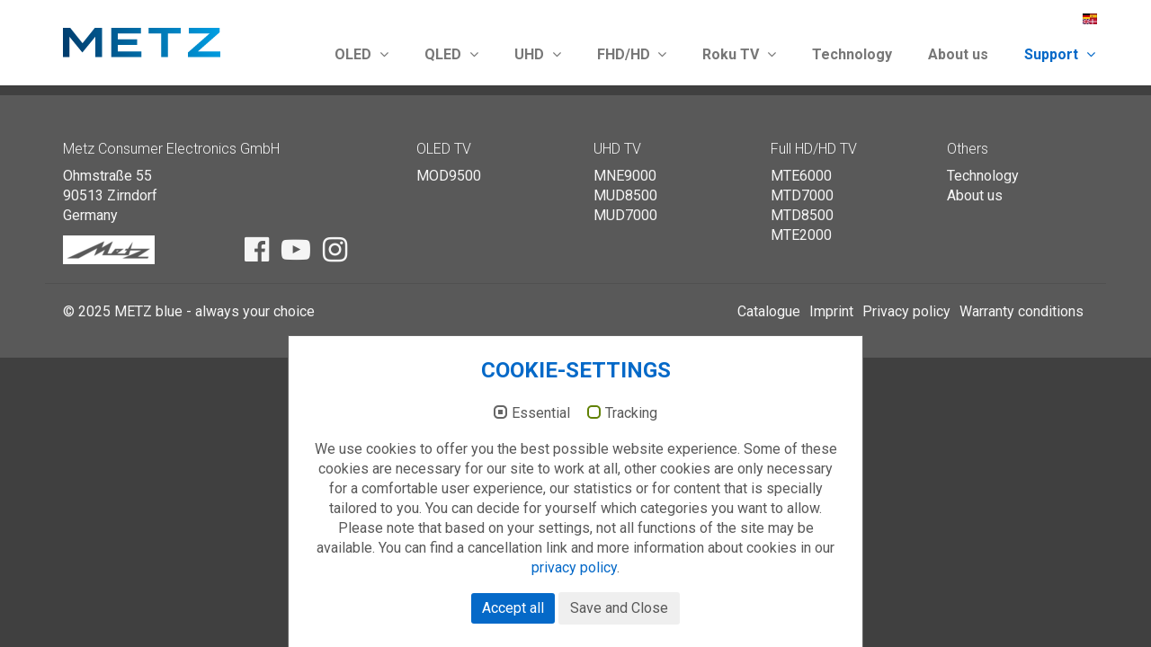

--- FILE ---
content_type: text/html; charset=utf-8
request_url: https://metzblue.com/de-DE/support/
body_size: 8379
content:
<!DOCTYPE html>
<html lang="de">
<head>

<meta charset="utf-8">
<!-- 
	Development by Markus Schuster - markusschuster.com

	This website is powered by TYPO3 - inspiring people to share!
	TYPO3 is a free open source Content Management Framework initially created by Kasper Skaarhoj and licensed under GNU/GPL.
	TYPO3 is copyright 1998-2025 of Kasper Skaarhoj. Extensions are copyright of their respective owners.
	Information and contribution at https://typo3.org/
-->



<title>Support</title>
<meta http-equiv="x-ua-compatible" content="IE=edge,chrome=1">
<meta name="generator" content="TYPO3 CMS">
<meta name="author" content="METZ Blue">
<meta name="robots" content="index,follow">
<meta name="viewport" content="width=device-width, initial-scale=1, maximum-scale=1, user-scalable=0">
<meta name="description" content="Metz Blue">
<meta property="og:type" content="website">
<meta name="twitter:card" content="summary">
<meta name="apple-mobile-web-app-capable" content="yes">
<meta name="apple-mobile-web-app-status-bar-style" content="black-translucent">
<meta name="google-site-verification" content="D8RSbP5F9DbV-2Iq3jKlI7xi-Ugkpw5N9RKhnpONiNI">
<meta name="language" content="en">


<link rel="stylesheet" href="/_assets/a0033afaca51918dda60af72ffcf443b/Css/cookie_panel.css?1744289840" media="all">
<link rel="stylesheet" href="/_assets/1040fe646ab5fcd2b9e08ace13f503a7/css/main.min.css?1765186651" media="all">
<link rel="stylesheet" href="/_assets/bce63fb1863aa1fe8a64e6ba76ac718b/Css/Frontend.min.css?1754571867" media="all">






<script nonce=''>
            window.dataLayer = window.dataLayer || [];
            function gtag(){dataLayer.push(arguments);}
    
            gtag('consent', 'default', {
              'ad_storage': 'denied',
              'ad_user_data': 'denied',
              'ad_personalization': 'denied',
              'analytics_storage': 'denied'
            });
            </script>
            
<script id="om-cookie-consent" type="application/json">{"group-2":{"cookie-1":{"body":["<!-- Matomo -->\r\n<script type=\"text\/javascript\">\r\n  var _paq = window._paq = window._paq || [];\r\n  \/* tracker methods like \"setCustomDimension\" should be called before \"trackPageView\" *\/\r\n  _paq.push(['trackPageView']);\r\n  _paq.push(['enableLinkTracking']);\r\n  (function() {\r\n    var u=\"https:\/\/piwik.metz.de\/\";\r\n    _paq.push(['setTrackerUrl', u+'piwik.php']);\r\n    _paq.push(['setSiteId', '3']);\r\n    var d=document, g=d.createElement('script'), s=d.getElementsByTagName('script')[0];\r\n    g.type='text\/javascript'; g.async=true; g.src=u+'piwik.js'; s.parentNode.insertBefore(g,s);\r\n  })();\r\n<\/script>\r\n<!-- End Matomo Code -->"]}}}</script>

<link rel="canonical" href="https://metzblue.com/de-DE/support"/>

<link rel="alternate" hreflang="en-INT" href="https://metzblue.com/support"/>
<link rel="alternate" hreflang="de-DE" href="https://metzblue.com/de-DE/support"/>
<link rel="alternate" hreflang="de-AT" href="https://metzblue.com/de-AT/support"/>
<link rel="alternate" hreflang="de-CH" href="https://metzblue.com/de-CH/support"/>
<link rel="alternate" hreflang="fr-CH" href="https://metzblue.com/fr-CH/soutien"/>
<link rel="alternate" hreflang="it-CH" href="https://metzblue.com/it-CH/supporto"/>
<link rel="alternate" hreflang="it-IT" href="https://metzblue.com/it-IT/supporto"/>
<link rel="alternate" hreflang="es-ES" href="https://metzblue.com/es-ES/ayuda"/>
<link rel="alternate" hreflang="sk-SK" href="https://metzblue.com/sk-SK/podpora"/>
<link rel="alternate" hreflang="pl-PL" href="https://metzblue.com/pl-PL/wsparcie"/>
<link rel="alternate" hreflang="cz-CZ" href="https://metzblue.com/cz-CZ/podpora"/>
<link rel="alternate" hreflang="si-SI" href="https://metzblue.com/si-SI/podpora"/>
<link rel="alternate" hreflang="el-GR" href="https://metzblue.com/el_GR/ypostirixi"/>
<link rel="alternate" hreflang="ro-RO" href="https://metzblue.com/ro-RO/suport"/>
<link rel="alternate" hreflang="bg-BG" href="https://metzblue.com/bg-BG/poddrzhka"/>
<link rel="alternate" hreflang="hu-HU" href="https://metzblue.com/hu-HU/tamogatas"/>
<link rel="alternate" hreflang="fr-FR" href="https://metzblue.com/fr-FR/assistance"/>
<link rel="alternate" hreflang="rs-RS" href="https://metzblue.com/rs-RS/servis"/>
<link rel="alternate" hreflang="el-CY" href="https://metzblue.com/el-CY/ypostirixi"/>
<link rel="alternate" hreflang="en-GB" href="https://metzblue.com/en-GB/support"/>
<link rel="alternate" hreflang="da-DK" href="https://metzblue.com/da-DK/support"/>
<link rel="alternate" hreflang="nb-NO" href="https://metzblue.com/da-NO/support"/>
<link rel="alternate" hreflang="sv-SE" href="https://metzblue.com/sv-SE/support"/>
<link rel="alternate" hreflang="fi-FI" href="https://metzblue.com/fi-FI/tuki"/>
<link rel="alternate" hreflang="x-default" href="https://metzblue.com/support"/>
</head>
<body>


<ul class="ipandlanguageredirect" data-ipandlanguageredirect-container="suggest">
	<li class="ipandlanguageredirect__item ipandlanguageredirect__item--first">
		<a class="ipandlanguageredirect__button" href="#" data-ipandlanguageredirect-container="link">
			Zeige besser passende Version dieser Seite</a>
	</li>
	<li class="ipandlanguageredirect__item">
		<button class="ipandlanguageredirect__button" data-ipandlanguageredirect-action="hideMessage">
			Diese Meldung nicht mehr anzeigen
		</button>
	</li>
</ul>




<nav class="navbar navbar-default navbar-fixed-top">
  <div class="container">
    <div class="navbar-header">
      <button type="button" class="navbar-toggle collapsed" data-toggle="collapse" data-target="#collapse-menu" aria-expanded="false">
        <span class="sr-only">Toggle navigation</span>
        <span class="icon-bar"></span>
        <span class="icon-bar"></span>
        <span class="icon-bar"></span>
      </button>
      <a class="navbar-brand" href="/de-DE/">
        <svg xmlns="http://www.w3.org/2000/svg" viewBox="0 0 185 35"><defs><linearGradient id="linearGradient-1" x1="395.246%" x2="4.629%" y1="-37.566%" y2="61.508%"><stop offset="0%" stop-color="#009EE2"/><stop offset="100%" stop-color="#003D6E"/></linearGradient><linearGradient id="linearGradient-2" x1="357.951%" x2="-149.695%" y1="-10.098%" y2="88.973%"><stop offset="0%" stop-color="#009EE2"/><stop offset="100%" stop-color="#003D6E"/></linearGradient><linearGradient id="linearGradient-3" x1="222.284%" x2="-253.073%" y1="9.953%" y2="109.024%"><stop offset="0%" stop-color="#009EE2"/><stop offset="100%" stop-color="#003D6E"/></linearGradient><linearGradient id="linearGradient-4" x1="103.87%" x2="-368.396%" y1="38.943%" y2="138.014%"><stop offset="0%" stop-color="#009EE2"/><stop offset="100%" stop-color="#003D6E"/></linearGradient></defs><g id="Page-1" fill="none" fill-rule="evenodd" stroke="none" stroke-width="1"><g id="metzblue" transform="translate(0 -1)"><path id="Fill-1" fill="url(#linearGradient-1)" d="M37.54 1.001L23.033 19.133 8.527 1.001H0v34.304h7.596V11.439L22.64 29.817h.393l15.045-18.378v23.866h7.842V1.001z"/><path id="Fill-4" fill="url(#linearGradient-2)" d="M56.804 1v34.305h35.334v-6.567H64.597V21.19h22.591v-6.566H64.597V7.566h27.051V1z"/><path id="Fill-7" fill="url(#linearGradient-3)" d="M100.709 1.001v6.763h14.898v27.542h7.841V7.764h14.995V1.001z"/><path id="Fill-10" fill="url(#linearGradient-4)" d="M147.901 1v6.566h24.651l-25.533 22.398v5.341H185v-6.567h-26.316l25.532-22.396V1z"/></g></g></svg>
      </a>
    </div>
    <div class="navbar-topbar">
      <div class="btn-group">
        
    
    
    <a class="btn btn-sm btn-default dropdown-toggle" data-toggle="dropdown" href="#">
        <span class="t3js-icon icon icon-size-small icon-state-default icon-flags-de" data-identifier="flags-de" aria-hidden="true">
	<span class="icon-markup">
<img src="/_assets/1ee1d3e909b58d32e30dcea666dd3224/Icons/Flags/de.webp" width="16" height="16" alt="" />
	</span>
	
</span>
    </a>
    <ul class="dropdown-menu language-menu-dropdown dropdown-menu-right pre-scrollable">
        
            <li class="">
                <a href="/cz-CZ/podpora">
                    <span class="t3js-icon icon icon-size-small icon-state-default icon-flags-cz" data-identifier="flags-cz" aria-hidden="true">
	<span class="icon-markup">
<img src="/_assets/1ee1d3e909b58d32e30dcea666dd3224/Icons/Flags/cz.webp" width="16" height="16" alt="" />
	</span>
	
</span> Ceská republika
                </a>
            </li>
        
            <li class="">
                <a href="/da-DK/support">
                    <span class="t3js-icon icon icon-size-small icon-state-default icon-flags-dk" data-identifier="flags-dk" aria-hidden="true">
	<span class="icon-markup">
<img src="/_assets/1ee1d3e909b58d32e30dcea666dd3224/Icons/Flags/dk.webp" width="16" height="16" alt="" />
	</span>
	
</span> Danmark
                </a>
            </li>
        
            <li class="active">
                <a href="/de-DE/support">
                    <span class="t3js-icon icon icon-size-small icon-state-default icon-flags-de" data-identifier="flags-de" aria-hidden="true">
	<span class="icon-markup">
<img src="/_assets/1ee1d3e909b58d32e30dcea666dd3224/Icons/Flags/de.webp" width="16" height="16" alt="" />
	</span>
	
</span> Deutsch
                </a>
            </li>
        
            <li class="">
                <a href="/el_GR/ypostirixi">
                    <span class="t3js-icon icon icon-size-small icon-state-default icon-flags-gr" data-identifier="flags-gr" aria-hidden="true">
	<span class="icon-markup">
<img src="/_assets/1ee1d3e909b58d32e30dcea666dd3224/Icons/Flags/gr.webp" width="16" height="16" alt="" />
	</span>
	
</span> Elláda
                </a>
            </li>
        
            <li class="">
                <a href="/es-ES/ayuda">
                    <span class="t3js-icon icon icon-size-small icon-state-default icon-flags-es" data-identifier="flags-es" aria-hidden="true">
	<span class="icon-markup">
<img src="/_assets/1ee1d3e909b58d32e30dcea666dd3224/Icons/Flags/es.webp" width="16" height="16" alt="" />
	</span>
	
</span> España
                </a>
            </li>
        
            <li class="">
                <a href="/fr-FR/assistance">
                    <span class="t3js-icon icon icon-size-small icon-state-default icon-flags-fr" data-identifier="flags-fr" aria-hidden="true">
	<span class="icon-markup">
<img src="/_assets/1ee1d3e909b58d32e30dcea666dd3224/Icons/Flags/fr.webp" width="16" height="16" alt="" />
	</span>
	
</span> France
                </a>
            </li>
        
            <li class="">
                <a href="/support">
                    <span class="t3js-icon icon icon-size-small icon-state-default icon-flags-multiple" data-identifier="flags-multiple" aria-hidden="true">
	<span class="icon-markup">
<img src="/_assets/1ee1d3e909b58d32e30dcea666dd3224/Icons/Flags/multiple.webp" width="16" height="16" alt="" />
	</span>
	
</span> Global
                </a>
            </li>
        
            <li class="">
                <a href="/it-IT/supporto">
                    <span class="t3js-icon icon icon-size-small icon-state-default icon-flags-it" data-identifier="flags-it" aria-hidden="true">
	<span class="icon-markup">
<img src="/_assets/1ee1d3e909b58d32e30dcea666dd3224/Icons/Flags/it.webp" width="16" height="16" alt="" />
	</span>
	
</span> Italia
                </a>
            </li>
        
            <li class="">
                <a href="/el-CY/ypostirixi">
                    <span class="t3js-icon icon icon-size-small icon-state-default icon-flags-cy" data-identifier="flags-cy" aria-hidden="true">
	<span class="icon-markup">
<img src="/_assets/1ee1d3e909b58d32e30dcea666dd3224/Icons/Flags/cy.webp" width="16" height="16" alt="" />
	</span>
	
</span> Kypros
                </a>
            </li>
        
            <li class="">
                <a href="/hu-HU/tamogatas">
                    <span class="t3js-icon icon icon-size-small icon-state-default icon-flags-hu" data-identifier="flags-hu" aria-hidden="true">
	<span class="icon-markup">
<img src="/_assets/1ee1d3e909b58d32e30dcea666dd3224/Icons/Flags/hu.webp" width="16" height="16" alt="" />
	</span>
	
</span> Magyarország
                </a>
            </li>
        
            <li class="">
                <a href="/da-NO/support">
                    <span class="t3js-icon icon icon-size-small icon-state-default icon-flags-no" data-identifier="flags-no" aria-hidden="true">
	<span class="icon-markup">
<img src="/_assets/1ee1d3e909b58d32e30dcea666dd3224/Icons/Flags/no.webp" width="16" height="16" alt="" />
	</span>
	
</span> Norge
                </a>
            </li>
        
            <li class="">
                <a href="/pl-PL/wsparcie">
                    <span class="t3js-icon icon icon-size-small icon-state-default icon-flags-pl" data-identifier="flags-pl" aria-hidden="true">
	<span class="icon-markup">
<img src="/_assets/1ee1d3e909b58d32e30dcea666dd3224/Icons/Flags/pl.webp" width="16" height="16" alt="" />
	</span>
	
</span> Polska
                </a>
            </li>
        
            <li class="">
                <a href="/ro-RO/suport">
                    <span class="t3js-icon icon icon-size-small icon-state-default icon-flags-ro" data-identifier="flags-ro" aria-hidden="true">
	<span class="icon-markup">
<img src="/_assets/1ee1d3e909b58d32e30dcea666dd3224/Icons/Flags/ro.webp" width="16" height="16" alt="" />
	</span>
	
</span> România
                </a>
            </li>
        
            <li class="">
                <a href="/de-CH/support">
                    <span class="t3js-icon icon icon-size-small icon-state-default icon-flags-ch" data-identifier="flags-ch" aria-hidden="true">
	<span class="icon-markup">
<img src="/_assets/1ee1d3e909b58d32e30dcea666dd3224/Icons/Flags/ch.webp" width="16" height="16" alt="" />
	</span>
	
</span> Schweiz
                </a>
            </li>
        
            <li class="">
                <a href="/si-SI/podpora">
                    <span class="t3js-icon icon icon-size-small icon-state-default icon-flags-si" data-identifier="flags-si" aria-hidden="true">
	<span class="icon-markup">
<img src="/_assets/1ee1d3e909b58d32e30dcea666dd3224/Icons/Flags/si.webp" width="16" height="16" alt="" />
	</span>
	
</span> Slovenija
                </a>
            </li>
        
            <li class="">
                <a href="/sk-SK/podpora">
                    <span class="t3js-icon icon icon-size-small icon-state-default icon-flags-sk" data-identifier="flags-sk" aria-hidden="true">
	<span class="icon-markup">
<img src="/_assets/1ee1d3e909b58d32e30dcea666dd3224/Icons/Flags/sk.webp" width="16" height="16" alt="" />
	</span>
	
</span> Slovensko
                </a>
            </li>
        
            <li class="">
                <a href="/rs-RS/servis">
                    <span class="t3js-icon icon icon-size-small icon-state-default icon-flags-rs" data-identifier="flags-rs" aria-hidden="true">
	<span class="icon-markup">
<img src="/_assets/1ee1d3e909b58d32e30dcea666dd3224/Icons/Flags/rs.webp" width="16" height="16" alt="" />
	</span>
	
</span> Srbija
                </a>
            </li>
        
            <li class="">
                <a href="/fr-CH/soutien">
                    <span class="t3js-icon icon icon-size-small icon-state-default icon-flags-ch" data-identifier="flags-ch" aria-hidden="true">
	<span class="icon-markup">
<img src="/_assets/1ee1d3e909b58d32e30dcea666dd3224/Icons/Flags/ch.webp" width="16" height="16" alt="" />
	</span>
	
</span> Suisse
                </a>
            </li>
        
            <li class="">
                <a href="/fi-FI/tuki">
                    <span class="t3js-icon icon icon-size-small icon-state-default icon-flags-fi" data-identifier="flags-fi" aria-hidden="true">
	<span class="icon-markup">
<img src="/_assets/1ee1d3e909b58d32e30dcea666dd3224/Icons/Flags/fi.webp" width="16" height="16" alt="" />
	</span>
	
</span> Suomi
                </a>
            </li>
        
            <li class="">
                <a href="/sv-SE/support">
                    <span class="t3js-icon icon icon-size-small icon-state-default icon-flags-se" data-identifier="flags-se" aria-hidden="true">
	<span class="icon-markup">
<img src="/_assets/1ee1d3e909b58d32e30dcea666dd3224/Icons/Flags/se.webp" width="16" height="16" alt="" />
	</span>
	
</span> Sverige
                </a>
            </li>
        
            <li class="">
                <a href="/it-CH/supporto">
                    <span class="t3js-icon icon icon-size-small icon-state-default icon-flags-ch" data-identifier="flags-ch" aria-hidden="true">
	<span class="icon-markup">
<img src="/_assets/1ee1d3e909b58d32e30dcea666dd3224/Icons/Flags/ch.webp" width="16" height="16" alt="" />
	</span>
	
</span> Svizzera
                </a>
            </li>
        
            <li class="">
                <a href="/en-GB/support">
                    <span class="t3js-icon icon icon-size-small icon-state-default icon-flags-gb" data-identifier="flags-gb" aria-hidden="true">
	<span class="icon-markup">
<img src="/_assets/1ee1d3e909b58d32e30dcea666dd3224/Icons/Flags/gb.webp" width="16" height="16" alt="" />
	</span>
	
</span> UK
                </a>
            </li>
        
            <li class="">
                <a href="/de-AT/support">
                    <span class="t3js-icon icon icon-size-small icon-state-default icon-flags-at" data-identifier="flags-at" aria-hidden="true">
	<span class="icon-markup">
<img src="/_assets/1ee1d3e909b58d32e30dcea666dd3224/Icons/Flags/at.webp" width="16" height="16" alt="" />
	</span>
	
</span> Österreich
                </a>
            </li>
        
            <li class="">
                <a href="/bg-BG/poddrzhka">
                    <span class="t3js-icon icon icon-size-small icon-state-default icon-flags-bg" data-identifier="flags-bg" aria-hidden="true">
	<span class="icon-markup">
<img src="/_assets/1ee1d3e909b58d32e30dcea666dd3224/Icons/Flags/bg.webp" width="16" height="16" alt="" />
	</span>
	
</span> България
                </a>
            </li>
        
    </ul>


      </div>
    </div>
    <div class="collapse navbar-collapse" id="collapse-menu">
      <div class="navbar-right">
        
    <ul class="nav navbar-nav pull-right main-menu megamenu">
        
            
                    <li class="primary dropdown megamenu-fw">
                        <a href="#" class="dropdown-toggle first-level" data-toggle="dropdown" role="button" aria-haspopup="true" aria-expanded="false">OLED TV <span class="fa fa-angle-down" aria-hidden="true"></span></a>
                        
                            <div class="dropdown-menu megamenu-content" role="menu">
                                <div class="megamenu-content_wrapper">
                                    <h2 class="megamenu-content_header">OLED TV</h2>
                                    
                                    
                                    
                                    
                                    
                                    <div class="megamenu-content_container ">
                                        
                                            
                                                
                                                
                                                <div class="megamenu-content_menuitem">
                                                    
                                                        <div class="megamenu-content_itemicon">
                                                            
                                                                    <img class="img-responsive" src="/fileadmin/_processed_/9/5/csm_OLED_ef95d5e293.png" srcset="/fileadmin/_processed_/9/5/csm_OLED_ef95d5e293.png 1x, /fileadmin/_processed_/9/5/csm_OLED_ee8de4b633.png 2x" alt="" />
                                                                
                                                        </div>
                                                    
                                                    
                                                            <a title="MOD9500" href="/de-DE/oled-tv/mod9500">
                                                                <figure>
                                                                    <img class="img-responsive" src="/fileadmin/_processed_/0/a/csm_65MOD9500_Front_1000x1050_d6d5a4f69c.png" srcset="/fileadmin/_processed_/0/a/csm_65MOD9500_Front_1000x1050_d6d5a4f69c.png 1x, /fileadmin/_processed_/0/a/csm_65MOD9500_Front_1000x1050_dad76e1170.png 2x" alt="" />
                                                                    <figcaption>
                                                                        <button class="btn btn-primary"><span class="fa fa-angle-right" aria-hidden="true"></span> MOD9500</button>
                                                                    </figcaption>
                                                                </figure>
                                                            </a>
                                                        
                                                </div>
                                            
                                        
                                            
                                                
                                                
                                                <div class="megamenu-content_menuitem">
                                                    
                                                        <div class="megamenu-content_itemicon">
                                                            
                                                                    <img class="img-responsive" src="/fileadmin/_processed_/9/5/csm_OLED_ef95d5e293.png" srcset="/fileadmin/_processed_/9/5/csm_OLED_ef95d5e293.png 1x, /fileadmin/_processed_/9/5/csm_OLED_ee8de4b633.png 2x" alt="" />
                                                                
                                                        </div>
                                                    
                                                    
                                                            <a title="MOD9001" href="/de-DE/oled-tv/mod9001">
                                                                <figure>
                                                                    <img class="img-responsive" src="/fileadmin/_processed_/f/c/csm_MOD9001_Front_1000x1050_47cbb997c1.png" srcset="/fileadmin/_processed_/f/c/csm_MOD9001_Front_1000x1050_47cbb997c1.png 1x, /fileadmin/_processed_/f/c/csm_MOD9001_Front_1000x1050_a8178e2fba.png 2x" alt="[Translate to Deutschland:]  [Translate to Deutschland:] " />
                                                                    <figcaption>
                                                                        <button class="btn btn-primary"><span class="fa fa-angle-right" aria-hidden="true"></span> MOD9001</button>
                                                                    </figcaption>
                                                                </figure>
                                                            </a>
                                                        
                                                </div>
                                            
                                        
                                    </div>
                                </div>
                            </div>
                        
                    </li>
                
        
            
                    <li class="primary dropdown megamenu-fw">
                        <a href="#" class="dropdown-toggle first-level" data-toggle="dropdown" role="button" aria-haspopup="true" aria-expanded="false">UHD TV <span class="fa fa-angle-down" aria-hidden="true"></span></a>
                        
                            <div class="dropdown-menu megamenu-content" role="menu">
                                <div class="megamenu-content_wrapper">
                                    <h2 class="megamenu-content_header">UHD TV</h2>
                                    
                                    
                                    
                                    
                                    
                                    <div class="megamenu-content_container ">
                                        
                                            
                                                
                                                
                                                <div class="megamenu-content_menuitem">
                                                    
                                                        <div class="megamenu-content_itemicon">
                                                            
                                                                    <img class="img-responsive" src="/fileadmin/_processed_/0/3/csm_uhd_356202567b.png" srcset="/fileadmin/_processed_/0/3/csm_uhd_356202567b.png 1x, /fileadmin/_processed_/0/3/csm_uhd_4d1ecd26be.png 2x" alt="" />
                                                                
                                                        </div>
                                                    
                                                    
                                                            <a title="MQF8001" href="/de-DE/uhd-tv/mqf8001">
                                                                <figure>
                                                                    <img class="img-responsive" src="/fileadmin/_processed_/9/5/csm_MQF8001_Front_1000x1050_6ed4b03f67.png" srcset="/fileadmin/_processed_/9/5/csm_MQF8001_Front_1000x1050_6ed4b03f67.png 1x, /fileadmin/_processed_/9/5/csm_MQF8001_Front_1000x1050_87a64cb593.png 2x" alt="" />
                                                                    <figcaption>
                                                                        <button class="btn btn-primary"><span class="fa fa-angle-right" aria-hidden="true"></span> MQF8001</button>
                                                                    </figcaption>
                                                                </figure>
                                                            </a>
                                                        
                                                </div>
                                            
                                        
                                            
                                                
                                                
                                                <div class="megamenu-content_menuitem">
                                                    
                                                        <div class="megamenu-content_itemicon">
                                                            
                                                                    <img class="img-responsive" src="/fileadmin/_processed_/0/3/csm_uhd_356202567b.png" srcset="/fileadmin/_processed_/0/3/csm_uhd_356202567b.png 1x, /fileadmin/_processed_/0/3/csm_uhd_4d1ecd26be.png 2x" alt="" />
                                                                
                                                        </div>
                                                    
                                                    
                                                            <a title="MUD8001" href="/de-DE/uhd-tv/mud8001">
                                                                <figure>
                                                                    <img class="img-responsive" src="/fileadmin/_processed_/4/f/csm_MUD8001_Front_1000x1050_43c91df600.png" srcset="/fileadmin/_processed_/4/f/csm_MUD8001_Front_1000x1050_43c91df600.png 1x, /fileadmin/_processed_/4/f/csm_MUD8001_Front_1000x1050_e1932b60fb.png 2x" alt="" />
                                                                    <figcaption>
                                                                        <button class="btn btn-primary"><span class="fa fa-angle-right" aria-hidden="true"></span> MUD8001</button>
                                                                    </figcaption>
                                                                </figure>
                                                            </a>
                                                        
                                                </div>
                                            
                                        
                                    </div>
                                </div>
                            </div>
                        
                    </li>
                
        
            
                    <li class="primary dropdown megamenu-fw">
                        <a href="#" class="dropdown-toggle first-level" data-toggle="dropdown" role="button" aria-haspopup="true" aria-expanded="false">FHD/HD TV <span class="fa fa-angle-down" aria-hidden="true"></span></a>
                        
                            <div class="dropdown-menu megamenu-content" role="menu">
                                <div class="megamenu-content_wrapper">
                                    <h2 class="megamenu-content_header">FHD/HD TV</h2>
                                    
                                    
                                    
                                    
                                    
                                    <div class="megamenu-content_container ">
                                        
                                            
                                                
                                                
                                                <div class="megamenu-content_menuitem">
                                                    
                                                        <div class="megamenu-content_itemicon">
                                                            
                                                                    <img class="img-responsive" src="/fileadmin/_processed_/e/4/csm_fhd_0933dfe6b5.png" srcset="/fileadmin/_processed_/e/4/csm_fhd_0933dfe6b5.png 1x, /fileadmin/_processed_/e/4/csm_fhd_ace9956083.png 2x" alt="" />
                                                                
                                                        </div>
                                                    
                                                    
                                                            <a title="MTD4001" href="/de-DE/fhd/hd-tv/mtd4001">
                                                                <figure>
                                                                    <img class="img-responsive" src="/fileadmin/_processed_/6/a/csm_MTD4001_Front_1000x1050_06f54e526b.png" srcset="/fileadmin/_processed_/6/a/csm_MTD4001_Front_1000x1050_06f54e526b.png 1x, /fileadmin/_processed_/6/a/csm_MTD4001_Front_1000x1050_9f270b805e.png 2x" alt="" />
                                                                    <figcaption>
                                                                        <button class="btn btn-primary"><span class="fa fa-angle-right" aria-hidden="true"></span> MTD4001</button>
                                                                    </figcaption>
                                                                </figure>
                                                            </a>
                                                        
                                                </div>
                                            
                                        
                                            
                                                
                                                
                                                <div class="megamenu-content_menuitem">
                                                    
                                                        <div class="megamenu-content_itemicon">
                                                            
                                                                    <img class="img-responsive" src="/fileadmin/_processed_/e/4/csm_fhd_0933dfe6b5.png" srcset="/fileadmin/_processed_/e/4/csm_fhd_0933dfe6b5.png 1x, /fileadmin/_processed_/e/4/csm_fhd_ace9956083.png 2x" alt="" />
                                                                
                                                        </div>
                                                    
                                                    
                                                            <a title="MPE7000" href="/de-DE/fhd/hd-tv/mpe7000">
                                                                <figure>
                                                                    <img class="img-responsive" src="/fileadmin/_processed_/d/8/csm_MPE7000_Front_1000x1050_51aad8a7d1.png" srcset="/fileadmin/_processed_/d/8/csm_MPE7000_Front_1000x1050_51aad8a7d1.png 1x, /fileadmin/_processed_/d/8/csm_MPE7000_Front_1000x1050_64a5149cb6.png 2x" alt="" />
                                                                    <figcaption>
                                                                        <button class="btn btn-primary"><span class="fa fa-angle-right" aria-hidden="true"></span> MPE7000</button>
                                                                    </figcaption>
                                                                </figure>
                                                            </a>
                                                        
                                                </div>
                                            
                                        
                                    </div>
                                </div>
                            </div>
                        
                    </li>
                
        
            
                    <li class="primary dropdown megamenu-fw">
                        <a href="#" class="dropdown-toggle first-level" data-toggle="dropdown" role="button" aria-haspopup="true" aria-expanded="false">Roku TV <span class="fa fa-angle-down" aria-hidden="true"></span></a>
                        
                            <div class="dropdown-menu megamenu-content" role="menu">
                                <div class="megamenu-content_wrapper">
                                    <h2 class="megamenu-content_header">Roku TV</h2>
                                    
                                    
                                    
                                        
                                    
                                    
                                    
                                    <div class="megamenu-content_container five-col">
                                        
                                            
                                                
                                                
                                                <div class="megamenu-content_menuitem">
                                                    
                                                        <div class="megamenu-content_itemicon">
                                                            
                                                                    <img class="img-responsive" src="/fileadmin/_processed_/5/0/csm_QLED_6e50db94dc.png" srcset="/fileadmin/_processed_/5/0/csm_QLED_6e50db94dc.png 1x, /fileadmin/_processed_/5/0/csm_QLED_b4b47ea054.png 2x" alt="" />
                                                                
                                                        </div>
                                                    
                                                    
                                                            <a title="MQE7001" href="/de-DE/roku-tv/mqe7001">
                                                                <figure>
                                                                    <img class="img-responsive" src="/fileadmin/_processed_/7/a/csm_MQE7001_Front_1000x1050_a959d89d78.png" srcset="/fileadmin/_processed_/7/a/csm_MQE7001_Front_1000x1050_a959d89d78.png 1x, /fileadmin/_processed_/7/a/csm_MQE7001_Front_1000x1050_04e3134917.png 2x" alt="[Translate to Deutschland:]  [Translate to Deutschland:] " />
                                                                    <figcaption>
                                                                        <button class="btn btn-primary"><span class="fa fa-angle-right" aria-hidden="true"></span> MQE7001</button>
                                                                    </figcaption>
                                                                </figure>
                                                            </a>
                                                        
                                                </div>
                                            
                                        
                                            
                                                
                                                
                                                <div class="megamenu-content_menuitem">
                                                    
                                                        <div class="megamenu-content_itemicon">
                                                            
                                                                    <img class="img-responsive" src="/fileadmin/_processed_/0/3/csm_uhd_356202567b.png" srcset="/fileadmin/_processed_/0/3/csm_uhd_356202567b.png 1x, /fileadmin/_processed_/0/3/csm_uhd_4d1ecd26be.png 2x" alt="" />
                                                                
                                                        </div>
                                                    
                                                    
                                                            <a title="MUF6001" href="/de-DE/roku-tv/muf6001">
                                                                <figure>
                                                                    <img class="img-responsive" src="/fileadmin/_processed_/f/d/csm_MUF6001_front_1000x1050_285f0d7c74.png" srcset="/fileadmin/_processed_/f/d/csm_MUF6001_front_1000x1050_285f0d7c74.png 1x, /fileadmin/_processed_/f/d/csm_MUF6001_front_1000x1050_e906355831.png 2x" alt="" />
                                                                    <figcaption>
                                                                        <button class="btn btn-primary"><span class="fa fa-angle-right" aria-hidden="true"></span> MUF6001</button>
                                                                    </figcaption>
                                                                </figure>
                                                            </a>
                                                        
                                                </div>
                                            
                                        
                                            
                                                
                                                
                                                <div class="megamenu-content_menuitem">
                                                    
                                                        <div class="megamenu-content_itemicon">
                                                            
                                                                    <img class="img-responsive" src="/fileadmin/_processed_/0/3/csm_uhd_356202567b.png" srcset="/fileadmin/_processed_/0/3/csm_uhd_356202567b.png 1x, /fileadmin/_processed_/0/3/csm_uhd_4d1ecd26be.png 2x" alt="" />
                                                                
                                                        </div>
                                                    
                                                    
                                                            <a title="MUD6001" href="/de-DE/roku-tv/mud6001">
                                                                <figure>
                                                                    <img class="img-responsive" src="/fileadmin/_processed_/7/b/csm_MUD6001_Front_1000x1050_beb93eb11b.png" srcset="/fileadmin/_processed_/7/b/csm_MUD6001_Front_1000x1050_beb93eb11b.png 1x, /fileadmin/_processed_/7/b/csm_MUD6001_Front_1000x1050_1959c71856.png 2x" alt="" />
                                                                    <figcaption>
                                                                        <button class="btn btn-primary"><span class="fa fa-angle-right" aria-hidden="true"></span> MUD6001</button>
                                                                    </figcaption>
                                                                </figure>
                                                            </a>
                                                        
                                                </div>
                                            
                                        
                                            
                                                
                                                
                                                <div class="megamenu-content_menuitem">
                                                    
                                                        <div class="megamenu-content_itemicon">
                                                            
                                                                    <img class="img-responsive" src="/fileadmin/_processed_/e/4/csm_fhd_0933dfe6b5.png" srcset="/fileadmin/_processed_/e/4/csm_fhd_0933dfe6b5.png 1x, /fileadmin/_processed_/e/4/csm_fhd_ace9956083.png 2x" alt="" />
                                                                
                                                        </div>
                                                    
                                                    
                                                            <a title="MTF3001" href="/de-DE/roku-tv/mtf3001">
                                                                <figure>
                                                                    <img class="img-responsive" src="/fileadmin/_processed_/5/4/csm_MTF3001_Front_1000x1050_6f7d50b34f.png" srcset="/fileadmin/_processed_/5/4/csm_MTF3001_Front_1000x1050_6f7d50b34f.png 1x, /fileadmin/_processed_/5/4/csm_MTF3001_Front_1000x1050_91a9abc13c.png 2x" alt="" />
                                                                    <figcaption>
                                                                        <button class="btn btn-primary"><span class="fa fa-angle-right" aria-hidden="true"></span> MTF3001</button>
                                                                    </figcaption>
                                                                </figure>
                                                            </a>
                                                        
                                                </div>
                                            
                                        
                                            
                                                
                                                
                                                <div class="megamenu-content_menuitem">
                                                    
                                                        <div class="megamenu-content_itemicon">
                                                            
                                                                    <img class="img-responsive" src="/fileadmin/_processed_/e/4/csm_fhd_0933dfe6b5.png" srcset="/fileadmin/_processed_/e/4/csm_fhd_0933dfe6b5.png 1x, /fileadmin/_processed_/e/4/csm_fhd_ace9956083.png 2x" alt="" />
                                                                
                                                        </div>
                                                    
                                                    
                                                            <a title="MTE3001" href="/de-DE/roku-tv/mte3001">
                                                                <figure>
                                                                    <img class="img-responsive" src="/fileadmin/_processed_/f/5/csm_MTE3001_Front_1000x1050_a8a4e648f3.png" srcset="/fileadmin/_processed_/f/5/csm_MTE3001_Front_1000x1050_a8a4e648f3.png 1x, /fileadmin/_processed_/f/5/csm_MTE3001_Front_1000x1050_7387465f85.png 2x" alt="[Translate to Deutschland:]  [Translate to Deutschland:] " />
                                                                    <figcaption>
                                                                        <button class="btn btn-primary"><span class="fa fa-angle-right" aria-hidden="true"></span> MTE3001</button>
                                                                    </figcaption>
                                                                </figure>
                                                            </a>
                                                        
                                                </div>
                                            
                                        
                                    </div>
                                </div>
                            </div>
                        
                    </li>
                
        
            
                    <li class="primary">
                        <a class="first-level" title="Technologie" href="/de-DE/technologie">Technologie</a>
                    </li>
                
        
            
                    <li class="primary">
                        <a class="first-level" title="Über uns" href="/de-DE/ueber-uns">Über uns</a>
                    </li>
                
        
            
                    <li class="primary">
                        <a class="first-level" title="Fachmarkt" href="/de-DE/fachmarkt">Fachmarkt</a>
                    </li>
                
        
            
                    <li class="primary dropdown megamenu-fw">
                        <a href="#" class="dropdown-toggle first-level active" data-toggle="dropdown" role="button" aria-haspopup="true" aria-expanded="false">Support <span class="fa fa-angle-down" aria-hidden="true"></span></a>
                        
                            <div class="dropdown-menu megamenu-content" role="menu">
                                <div class="megamenu-content_wrapper">
                                    <h2 class="megamenu-content_header">Support</h2>
                                    
                                    
                                    
                                        
                                    
                                    
                                    
                                    <div class="megamenu-content_container five-col">
                                        
                                            
                                                
                                                
                                                <div class="megamenu-content_menuitem">
                                                    
                                                    
                                                            <a class=" active" title="FAQs" href="/de-DE/support/faqs">
                                                                <figure>
                                                                    <img class="img-responsive" src="/fileadmin/_processed_/f/9/csm_FAQ_1000x1000_754b13cb58.png" srcset="/fileadmin/_processed_/f/9/csm_FAQ_1000x1000_754b13cb58.png 1x, /fileadmin/_processed_/f/9/csm_FAQ_1000x1000_efe5d9b5c9.png 2x" alt="" />
                                                                    <figcaption>
                                                                        <button class="btn btn-primary"><span class="fa fa-angle-right" aria-hidden="true"></span> FAQs</button>
                                                                    </figcaption>
                                                                </figure>
                                                            </a>
                                                        
                                                </div>
                                            
                                        
                                            
                                                
                                                
                                                <div class="megamenu-content_menuitem">
                                                    
                                                    
                                                            <a class=" active" title="Reparaturanmeldung" href="/de-DE/support/reparaturanmeldung">
                                                                <figure>
                                                                    <img class="img-responsive" src="/fileadmin/_processed_/b/0/csm_Reparatur_1000x1000_81f94c5d5a.png" srcset="/fileadmin/_processed_/b/0/csm_Reparatur_1000x1000_81f94c5d5a.png 1x, /fileadmin/_processed_/b/0/csm_Reparatur_1000x1000_3cd8a35b55.png 2x" alt="" />
                                                                    <figcaption>
                                                                        <button class="btn btn-primary"><span class="fa fa-angle-right" aria-hidden="true"></span> Reparaturanmeldung</button>
                                                                    </figcaption>
                                                                </figure>
                                                            </a>
                                                        
                                                </div>
                                            
                                        
                                            
                                                
                                                
                                                <div class="megamenu-content_menuitem">
                                                    
                                                    
                                                            <a class=" active" title="Downloads" href="/de-DE/support/downloads/bedienungsanleitung">
                                                                <figure>
                                                                    <img class="img-responsive" src="/fileadmin/_processed_/e/d/csm_Downloads_Vorschaubild_1000x1000_3ae1ca7c36.png" srcset="/fileadmin/_processed_/e/d/csm_Downloads_Vorschaubild_1000x1000_3ae1ca7c36.png 1x, /fileadmin/_processed_/e/d/csm_Downloads_Vorschaubild_1000x1000_e17c5959dc.png 2x" alt="" />
                                                                    <figcaption>
                                                                        <button class="btn btn-primary"><span class="fa fa-angle-right" aria-hidden="true"></span> Downloads</button>
                                                                    </figcaption>
                                                                </figure>
                                                            </a>
                                                        
                                                </div>
                                            
                                        
                                            
                                                
                                                
                                                <div class="megamenu-content_menuitem">
                                                    
                                                    
                                                            <a class=" active" title="USB-Recording" href="/de-DE/support/usb-recording">
                                                                <figure>
                                                                    <img class="img-responsive" src="/fileadmin/_processed_/5/f/csm_USBRec_DE_1000x1000_47cdde15ef.png" srcset="/fileadmin/_processed_/5/f/csm_USBRec_DE_1000x1000_47cdde15ef.png 1x, /fileadmin/_processed_/5/f/csm_USBRec_DE_1000x1000_ebdfec1a2d.png 2x" alt="" />
                                                                    <figcaption>
                                                                        <button class="btn btn-primary"><span class="fa fa-angle-right" aria-hidden="true"></span> USB-Recording</button>
                                                                    </figcaption>
                                                                </figure>
                                                            </a>
                                                        
                                                </div>
                                            
                                        
                                            
                                                
                                                
                                                <div class="megamenu-content_menuitem">
                                                    
                                                    
                                                            <a class=" active" title="Support Login" href="/de-DE/support/support-login">
                                                                <figure>
                                                                    <img class="img-responsive" src="/fileadmin/_processed_/2/0/csm_Support_Login_1000x1000_b99fae8125.png" srcset="/fileadmin/_processed_/2/0/csm_Support_Login_1000x1000_b99fae8125.png 1x, /fileadmin/_processed_/2/0/csm_Support_Login_1000x1000_dbd6bfe915.png 2x" alt="" />
                                                                    <figcaption>
                                                                        <button class="btn btn-primary"><span class="fa fa-angle-right" aria-hidden="true"></span> Support Login</button>
                                                                    </figcaption>
                                                                </figure>
                                                            </a>
                                                        
                                                </div>
                                            
                                        
                                    </div>
                                </div>
                            </div>
                        
                    </li>
                
        
    </ul>

        <div class="mobile-menu">
          
    <ul class="nav navbar-nav">
        
            
                    <li class="dropdown ">
                        <a href="#" class="dropdown-toggle" data-toggle="dropdown" role="button" aria-haspopup="true" aria-expanded="false">OLED TV <span class="fa fa-angle-down" aria-hidden="true"></span></a>
                        
                            <ul class="dropdown-menu">
                                
                                    <li class="">
                                        <a title="MOD9500" href="/de-DE/oled-tv/mod9500">MOD9500</a>
                                    </li>
                                
                                    <li class="">
                                        <a title="MOD9001" href="/de-DE/oled-tv/mod9001">MOD9001</a>
                                    </li>
                                
                            </ul>
                        
                    </li>
                
        
            
                    <li class="dropdown ">
                        <a href="#" class="dropdown-toggle" data-toggle="dropdown" role="button" aria-haspopup="true" aria-expanded="false">UHD TV <span class="fa fa-angle-down" aria-hidden="true"></span></a>
                        
                            <ul class="dropdown-menu">
                                
                                    <li class="">
                                        <a title="MQF8001" href="/de-DE/uhd-tv/mqf8001">MQF8001</a>
                                    </li>
                                
                                    <li class="">
                                        <a title="MUD8001" href="/de-DE/uhd-tv/mud8001">MUD8001</a>
                                    </li>
                                
                            </ul>
                        
                    </li>
                
        
            
                    <li class="dropdown ">
                        <a href="#" class="dropdown-toggle" data-toggle="dropdown" role="button" aria-haspopup="true" aria-expanded="false">FHD/HD TV <span class="fa fa-angle-down" aria-hidden="true"></span></a>
                        
                            <ul class="dropdown-menu">
                                
                                    <li class="">
                                        <a title="MTD4001" href="/de-DE/fhd/hd-tv/mtd4001">MTD4001</a>
                                    </li>
                                
                                    <li class="">
                                        <a title="MPE7000" href="/de-DE/fhd/hd-tv/mpe7000">MPE7000</a>
                                    </li>
                                
                            </ul>
                        
                    </li>
                
        
            
                    <li class="dropdown ">
                        <a href="#" class="dropdown-toggle" data-toggle="dropdown" role="button" aria-haspopup="true" aria-expanded="false">Roku TV <span class="fa fa-angle-down" aria-hidden="true"></span></a>
                        
                            <ul class="dropdown-menu">
                                
                                    <li class="">
                                        <a title="MQE7001" href="/de-DE/roku-tv/mqe7001">MQE7001</a>
                                    </li>
                                
                                    <li class="">
                                        <a title="MUF6001" href="/de-DE/roku-tv/muf6001">MUF6001</a>
                                    </li>
                                
                                    <li class="">
                                        <a title="MUD6001" href="/de-DE/roku-tv/mud6001">MUD6001</a>
                                    </li>
                                
                                    <li class="">
                                        <a title="MTF3001" href="/de-DE/roku-tv/mtf3001">MTF3001</a>
                                    </li>
                                
                                    <li class="">
                                        <a title="MTE3001" href="/de-DE/roku-tv/mte3001">MTE3001</a>
                                    </li>
                                
                            </ul>
                        
                    </li>
                
        
            
                    <li><a title="Technologie" href="/de-DE/technologie">Technologie</a></li>
                
        
            
                    <li><a title="Über uns" href="/de-DE/ueber-uns">Über uns</a></li>
                
        
            
                    <li><a title="Fachmarkt" href="/de-DE/fachmarkt">Fachmarkt</a></li>
                
        
            
                    <li class="dropdown active current ">
                        <a href="#" class="dropdown-toggle" data-toggle="dropdown" role="button" aria-haspopup="true" aria-expanded="false">Support <span class="fa fa-angle-down" aria-hidden="true"></span></a>
                        
                            <ul class="dropdown-menu">
                                
                                    <li class="">
                                        <a title="FAQs" href="/de-DE/support/faqs">FAQs</a>
                                    </li>
                                
                                    <li class="">
                                        <a title="Reparaturanmeldung" href="/de-DE/support/reparaturanmeldung">Reparaturanmeldung</a>
                                    </li>
                                
                                    <li class="">
                                        <a title="Downloads" href="/de-DE/support/downloads/bedienungsanleitung">Downloads</a>
                                    </li>
                                
                                    <li class="">
                                        <a title="USB-Recording" href="/de-DE/support/usb-recording">USB-Recording</a>
                                    </li>
                                
                                    <li class="">
                                        <a title="Support Login" href="/de-DE/support/support-login">Support Login</a>
                                    </li>
                                
                            </ul>
                        
                    </li>
                
        
    </ul>

          <div class="mobile-menu_language">
            
    <ul class="list-inline text-center">
        
            
                    <li><a class="btn btn-link" href="/support">English</a></li>
                
        
            
                    <li><a class="btn btn-link active" href="/de-DE/support">Deutsch</a></li>
                
        
            
                    <li><a class="btn btn-link" href="/de-AT/support">Österreich</a></li>
                
        
            
                    <li><a class="btn btn-link" href="/de-CH/support">Schweiz</a></li>
                
        
            
                    <li><a class="btn btn-link" href="/fr-CH/soutien">Suisse</a></li>
                
        
            
                    <li><a class="btn btn-link" href="/it-CH/supporto">Svizzera</a></li>
                
        
            
                    <li><a class="btn btn-link" href="/it-IT/supporto">Italia</a></li>
                
        
            
                    <li><a class="btn btn-link" href="/es-ES/ayuda">España</a></li>
                
        
            
                    <li><a class="btn btn-link" href="/sk-SK/podpora">Slovensko</a></li>
                
        
            
                    <li><a class="btn btn-link" href="/pl-PL/wsparcie">Polska</a></li>
                
        
            
                    <li><a class="btn btn-link" href="/cz-CZ/podpora">Ceská republika</a></li>
                
        
            
                    <li><a class="btn btn-link" href="/si-SI/podpora">Slovenija</a></li>
                
        
            
                    <li><a class="btn btn-link" href="/el_GR/ypostirixi">Elláda</a></li>
                
        
            
                    <li><a class="btn btn-link" href="/ro-RO/suport">România</a></li>
                
        
            
                    <li><a class="btn btn-link" href="/bg-BG/poddrzhka">България</a></li>
                
        
            
                    <li><a class="btn btn-link" href="/hu-HU/tamogatas">Magyarország</a></li>
                
        
            
                    <li><a class="btn btn-link" href="/fr-FR/assistance">France</a></li>
                
        
            
                    <li><a class="btn btn-link" href="/rs-RS/servis">Srbija</a></li>
                
        
            
                    <li><a class="btn btn-link" href="/el-CY/ypostirixi">Kypros</a></li>
                
        
            
                    <li><a class="btn btn-link" href="/en-GB/support">UK</a></li>
                
        
            
                    <li><a class="btn btn-link" href="/da-DK/support">Danmark</a></li>
                
        
            
                    <li><a class="btn btn-link" href="/da-NO/support">Norge</a></li>
                
        
            
                    <li><a class="btn btn-link" href="/sv-SE/support">Sverige</a></li>
                
        
            
                    <li><a class="btn btn-link" href="/fi-FI/tuki">Suomi</a></li>
                
        
    </ul>

          </div>
        </div>
      </div>
    </div>
  </div>
</nav>
<div id="page-wrap">
  <!--TYPO3SEARCH_begin-->
  
			
	
  <!--TYPO3SEARCH_end-->
  <footer class="page-footer">
    
    

            <div id="c97" class="frame frame-default frame-type-metzprovider_fivecol frame-layout-0">
                
                
                    



                
                
                    

    



                
                

    
    

		<div class="container">
			<div class="row">
				<div class="col-sm-6 col-md-4">
					
    

            <div id="c96" class="frame frame-default frame-type-text frame-layout-0">
                
                
                    



                
                
                    

    



                
                

    <p><strong>Kundenservice</strong><br> Tel.: 0911 9706 181<br> Montag bis Freitag von 9:00 bis 17:00<br> <a href="/de-DE/support/reparaturanmeldung" target="_self">Reparaturanmeldung</a></p>
<p>&nbsp;</p>


                
                    



                
                
                    



                
            </div>

        



    

            <div id="c558" class="frame frame-default frame-type-metzprovider_twocol frame-layout-0">
                
                
                    



                
                
                    

    



                
                

    
    

		<div class="container">
			<div class="row">
				<div class="col-md-6">
					
    

            <div id="c557" class="frame frame-default frame-type-image frame-layout-0">
                
                
                    



                
                
                    

    



                
                

    <div class="ce-image ce-center ce-above">
        

    <div class="ce-gallery" data-ce-columns="1" data-ce-images="1">
        
            <div class="ce-outer">
                <div class="ce-inner">
        
        
            <div class="ce-row">
                
                    
                        <div class="ce-column">
                            

        
<figure class="image">
    
            <a href="http://www.metz-ce.de">
                
<img class="img-responsive" src="/fileadmin/_processed_/d/0/csm_Metz_white_Logo_fb2618e45b.png" width="102" height="32" alt="" />


            </a>
        
    
</figure>


    


                        </div>
                    
                
            </div>
        
        
                </div>
            </div>
        
    </div>



    </div>


                
                    



                
                
                    



                
            </div>

        


				</div>
				<div class="col-md-6">
					
    

            <div id="c556" class="frame frame-default frame-type-html frame-layout-0">
                
                
                    



                
                
                

    <ul class="list-inline">
  <li><a href="https://www.facebook.com/METZblueTV/" target="_blank"><i class="fa fa-facebook-official fa-2x" aria-hidden="true"></i><span class="sr-only">Facebook</span></a></li>
  <li><a href="https://www.youtube.com/channel/UCo3SwRpOw8DW6MnajgrpGeA/" target="_blank"><i class="fa fa-youtube-play fa-2x" aria-hidden="true"></i><span class="sr-only">YouTube</span></a></li>
  <li><a href="https://www.instagram.com/metz_blue_de/" target="_blank"><i class="fa fa-instagram fa-2x" aria-hidden="true"></i><span class="sr-only">Instagram</span></a></li>
</ul>


                
                    



                
                
                    



                
            </div>

        


				</div>
			</div>
		</div>
	



                
                    



                
                
                    



                
            </div>

        


				</div>
				<div class="col-sm-6 col-md-2">
					
    

            <div id="c95" class="frame frame-default frame-type-menu_subpages frame-layout-0">
                
                
                    



                
                
                    

    
        <header>
            

    
            <h5 class="">
                OLED TV
            </h5>
        



            



            



        </header>
    



                
                

    
        <ul>
            
                <li>
                    <a href="/de-DE/oled-tv/mod9500" target="_self" title="MOD9500">
                        <span>MOD9500</span>
                    </a>
                </li>
            
                <li>
                    <a href="/de-DE/oled-tv/mod9001" target="_self" title="MOD9001">
                        <span>MOD9001</span>
                    </a>
                </li>
            
        </ul>
    


                
                    



                
                
                    



                
            </div>

        


				</div>
				<div class="col-sm-6 col-md-2">
					
    

            <div id="c94" class="frame frame-default frame-type-menu_subpages frame-layout-0">
                
                
                    



                
                
                    

    
        <header>
            

    
            <h5 class="">
                UHD TV
            </h5>
        



            



            



        </header>
    



                
                

    
        <ul>
            
                <li>
                    <a href="/de-DE/uhd-tv/mqf8001" target="_self" title="MQF8001">
                        <span>MQF8001</span>
                    </a>
                </li>
            
                <li>
                    <a href="/de-DE/uhd-tv/mud8001" target="_self" title="MUD8001">
                        <span>MUD8001</span>
                    </a>
                </li>
            
        </ul>
    


                
                    



                
                
                    



                
            </div>

        


				</div>
				<div class="col-sm-6 col-md-2">
					
    

            <div id="c93" class="frame frame-default frame-type-menu_subpages frame-layout-0">
                
                
                    



                
                
                    

    
        <header>
            

    
            <h5 class="">
                FHD/HD TV
            </h5>
        



            



            



        </header>
    



                
                

    
        <ul>
            
                <li>
                    <a href="/de-DE/fhd/hd-tv/mtd4001" target="_self" title="MTD4001">
                        <span>MTD4001</span>
                    </a>
                </li>
            
                <li>
                    <a href="/de-DE/fhd/hd-tv/mpe7000" target="_self" title="MPE7000">
                        <span>MPE7000</span>
                    </a>
                </li>
            
        </ul>
    


                
                    



                
                
                    



                
            </div>

        


				</div>
				<div class="col-sm-6 col-md-2">
					
    

            <div id="c92" class="frame frame-default frame-type-menu_pages frame-layout-0">
                
                
                    



                
                
                    

    
        <header>
            

    
            <h5 class="">
                Sonstiges
            </h5>
        



            



            



        </header>
    



                
                
    
        <ul>
            
                <li>
                    <a href="/de-DE/technologie" target="_self" title="Technologie">
                        <span>Technologie</span>
                    </a>
                </li>
            
                <li>
                    <a href="/de-DE/ueber-uns" target="_self" title="Über uns">
                        <span>Über uns</span>
                    </a>
                </li>
            
                <li>
                    <a href="/de-DE/support/faqs" target="_self" title="FAQs">
                        <span>FAQs</span>
                    </a>
                </li>
            
        </ul>
    


                
                    



                
                
                    



                
            </div>

        


				</div>
			</div>
		</div>
	



                
                    



                
                
                    



                
            </div>

        


    <div class="footer-bottom container">
      <div class="row">
        <div class="col-sm-6">
          &copy; 2025 METZ blue - always your choice
        </div>
        <div class="col-sm-6 text-right">
          <ul class="list-inline"><li><a href="/de-DE/kontakt" target="_self">Kontakt</a></li><li><a href="/de-DE/presse" target="_self">Presse</a></li><li><a href="/de-DE/katalog" target="_self">Katalog</a></li><li><a href="/de-DE/impressum" target="_self">Impressum</a></li><li><a href="/de-DE/datenschutz" target="_self">Datenschutz</a></li><li><a href="/de-DE/garantiebestimmungen" target="_self">Garantiebestimmungen</a></li></ul>
        </div>
      </div>
    </div>
  </footer>
</div>
<script id="ipandlanguageredirect_container" data-ipandlanguageredirect-ajaxuri="https://metzblue.com/de-DE/support?type=1555" data-ipandlanguageredirect-languageuid="1" data-ipandlanguageredirect-rootpageuid="1"></script>
	<div class="tx-om-cookie-consent">
		
		<div class="om-cookie-panel" data-omcookie-panel="1">
			<h3 style="text-align:center!important;">Cookie-Einstellungen</h3>
			<div class="cookie-panel__selection">
				<form>
					
						<div class="cookie-panel__checkbox-wrap">
							<input class="cookie-panel__checkbox cookie-panel__checkbox--state-inactiv" autocomplete="off" data-omcookie-panel-grp="1" id="group-1" type="checkbox" checked=1 data-omcookie-panel-essential="1" disabled="disabled" value="group-1" />
							<label for="group-1">Notwendig</label>
						</div>
					
						<div class="cookie-panel__checkbox-wrap">
							<input class="cookie-panel__checkbox " autocomplete="off" data-omcookie-panel-grp="1" id="group-2" type="checkbox"  value="group-2" />
							<label for="group-2">Statistik</label>
						</div>
					
				</form>
			</div>
			<div class="cookie-panel__description">
				<p>Wir verwenden Cookies, um Ihnen ein optimales Webseiten-Erlebnis zu bieten. Einige dieser Cookies sind notwendig, damit unsere Seite überhaupt funktioniert, andere Cookies sind nur für ein komfortables Nutzungserlebnis, unsere Statistiken oder für besonders auf Sie abgestimmte Inhalte erforderlich. Sie können selbst entscheiden, welche Kategorien Sie zulassen möchten. Bitte beachten Sie, dass auf Basis Ihrer Einstellungen womöglich nicht mehr alle Funktionalitäten der Seite zur Verfügung stehen. Einen Widerrufslink und mehr Informationen zu Cookies finden Sie in unserer <a href="/de-DE/datenschutz" target="_self">Datenschutzerklärung</a>.</p>
			</div>
			<div class="cookie-panel__control">
				<button data-omcookie-panel-save="all" class="btn btn-primary">Alle akzeptieren</button>
				<button data-omcookie-panel-save="save" class="btn btn-secondary">Speichern und schließen</button>
			</div>
		</div>
	
	</div>
<script src="/_assets/1040fe646ab5fcd2b9e08ace13f503a7/js/vendor/jquery.min.js?1765186651"></script>
<script src="/_assets/1040fe646ab5fcd2b9e08ace13f503a7/js/vendor/vendors.min.js?1765186651"></script>
<script src="/_assets/a0033afaca51918dda60af72ffcf443b/Js/om_cookie_main.js?1744289840"></script>
<script src="/_assets/1040fe646ab5fcd2b9e08ace13f503a7/js/main.min.js?1765186651"></script>
<script src="/_assets/4f7813180832928ff1461425368b2992/JS/ProductPrice.js?1765186651"></script>
<script src="/_assets/bce63fb1863aa1fe8a64e6ba76ac718b/JavaScripts/Frontend.min.js?1754571867"></script>
<script src="/typo3temp/assets/js/f80b2272649079a436e616affc7c280d.js?1729505757"></script>


</body>
</html>

--- FILE ---
content_type: text/html; charset=utf-8
request_url: https://metzblue.com/support?r=1
body_size: 7720
content:
<!DOCTYPE html>
<html lang="en">
<head>

<meta charset="utf-8">
<!-- 
	Development by Markus Schuster - markusschuster.com

	This website is powered by TYPO3 - inspiring people to share!
	TYPO3 is a free open source Content Management Framework initially created by Kasper Skaarhoj and licensed under GNU/GPL.
	TYPO3 is copyright 1998-2025 of Kasper Skaarhoj. Extensions are copyright of their respective owners.
	Information and contribution at https://typo3.org/
-->



<title>Support</title>
<meta http-equiv="x-ua-compatible" content="IE=edge,chrome=1">
<meta name="generator" content="TYPO3 CMS">
<meta name="author" content="METZ Blue">
<meta name="robots" content="index,follow">
<meta name="viewport" content="width=device-width, initial-scale=1, maximum-scale=1, user-scalable=0">
<meta name="description" content="Metz Blue">
<meta property="og:type" content="website">
<meta name="twitter:card" content="summary">
<meta name="apple-mobile-web-app-capable" content="yes">
<meta name="apple-mobile-web-app-status-bar-style" content="black-translucent">
<meta name="google-site-verification" content="D8RSbP5F9DbV-2Iq3jKlI7xi-Ugkpw5N9RKhnpONiNI">
<meta name="language" content="en">


<link rel="stylesheet" href="/_assets/a0033afaca51918dda60af72ffcf443b/Css/cookie_panel.css?1744289840" media="all">
<link rel="stylesheet" href="/_assets/1040fe646ab5fcd2b9e08ace13f503a7/css/main.min.css?1765186651" media="all">
<link rel="stylesheet" href="/_assets/bce63fb1863aa1fe8a64e6ba76ac718b/Css/Frontend.min.css?1754571867" media="all">






<script nonce=''>
            window.dataLayer = window.dataLayer || [];
            function gtag(){dataLayer.push(arguments);}
    
            gtag('consent', 'default', {
              'ad_storage': 'denied',
              'ad_user_data': 'denied',
              'ad_personalization': 'denied',
              'analytics_storage': 'denied'
            });
            </script>
            
<script id="om-cookie-consent" type="application/json">{"group-2":{"cookie-1":{"body":["<!-- Matomo -->\r\n<script type=\"text\/javascript\">\r\n  var _paq = window._paq = window._paq || [];\r\n  \/* tracker methods like \"setCustomDimension\" should be called before \"trackPageView\" *\/\r\n  _paq.push(['trackPageView']);\r\n  _paq.push(['enableLinkTracking']);\r\n  (function() {\r\n    var u=\"https:\/\/piwik.metz.de\/\";\r\n    _paq.push(['setTrackerUrl', u+'piwik.php']);\r\n    _paq.push(['setSiteId', '3']);\r\n    var d=document, g=d.createElement('script'), s=d.getElementsByTagName('script')[0];\r\n    g.type='text\/javascript'; g.async=true; g.src=u+'piwik.js'; s.parentNode.insertBefore(g,s);\r\n  })();\r\n<\/script>\r\n<!-- End Matomo Code -->"]}}}</script>

<link rel="canonical" href="https://metzblue.com/support"/>

<link rel="alternate" hreflang="en-INT" href="https://metzblue.com/support"/>
<link rel="alternate" hreflang="de-DE" href="https://metzblue.com/de-DE/support"/>
<link rel="alternate" hreflang="de-AT" href="https://metzblue.com/de-AT/support"/>
<link rel="alternate" hreflang="de-CH" href="https://metzblue.com/de-CH/support"/>
<link rel="alternate" hreflang="fr-CH" href="https://metzblue.com/fr-CH/soutien"/>
<link rel="alternate" hreflang="it-CH" href="https://metzblue.com/it-CH/supporto"/>
<link rel="alternate" hreflang="it-IT" href="https://metzblue.com/it-IT/supporto"/>
<link rel="alternate" hreflang="es-ES" href="https://metzblue.com/es-ES/ayuda"/>
<link rel="alternate" hreflang="sk-SK" href="https://metzblue.com/sk-SK/podpora"/>
<link rel="alternate" hreflang="pl-PL" href="https://metzblue.com/pl-PL/wsparcie"/>
<link rel="alternate" hreflang="cz-CZ" href="https://metzblue.com/cz-CZ/podpora"/>
<link rel="alternate" hreflang="si-SI" href="https://metzblue.com/si-SI/podpora"/>
<link rel="alternate" hreflang="el-GR" href="https://metzblue.com/el_GR/ypostirixi"/>
<link rel="alternate" hreflang="ro-RO" href="https://metzblue.com/ro-RO/suport"/>
<link rel="alternate" hreflang="bg-BG" href="https://metzblue.com/bg-BG/poddrzhka"/>
<link rel="alternate" hreflang="hu-HU" href="https://metzblue.com/hu-HU/tamogatas"/>
<link rel="alternate" hreflang="fr-FR" href="https://metzblue.com/fr-FR/assistance"/>
<link rel="alternate" hreflang="rs-RS" href="https://metzblue.com/rs-RS/servis"/>
<link rel="alternate" hreflang="el-CY" href="https://metzblue.com/el-CY/ypostirixi"/>
<link rel="alternate" hreflang="en-GB" href="https://metzblue.com/en-GB/support"/>
<link rel="alternate" hreflang="da-DK" href="https://metzblue.com/da-DK/support"/>
<link rel="alternate" hreflang="nb-NO" href="https://metzblue.com/da-NO/support"/>
<link rel="alternate" hreflang="sv-SE" href="https://metzblue.com/sv-SE/support"/>
<link rel="alternate" hreflang="fi-FI" href="https://metzblue.com/fi-FI/tuki"/>
<link rel="alternate" hreflang="x-default" href="https://metzblue.com/support"/>
</head>
<body>


<ul class="ipandlanguageredirect" data-ipandlanguageredirect-container="suggest">
	<li class="ipandlanguageredirect__item ipandlanguageredirect__item--first">
		<a class="ipandlanguageredirect__button" href="#" data-ipandlanguageredirect-container="link">
			Show convenient version of this site</a>
	</li>
	<li class="ipandlanguageredirect__item">
		<button class="ipandlanguageredirect__button" data-ipandlanguageredirect-action="hideMessage">
			Don&#039;t show this message again
		</button>
	</li>
</ul>




<nav class="navbar navbar-default navbar-fixed-top">
  <div class="container">
    <div class="navbar-header">
      <button type="button" class="navbar-toggle collapsed" data-toggle="collapse" data-target="#collapse-menu" aria-expanded="false">
        <span class="sr-only">Toggle navigation</span>
        <span class="icon-bar"></span>
        <span class="icon-bar"></span>
        <span class="icon-bar"></span>
      </button>
      <a class="navbar-brand" href="/">
        <svg xmlns="http://www.w3.org/2000/svg" viewBox="0 0 185 35"><defs><linearGradient id="linearGradient-1" x1="395.246%" x2="4.629%" y1="-37.566%" y2="61.508%"><stop offset="0%" stop-color="#009EE2"/><stop offset="100%" stop-color="#003D6E"/></linearGradient><linearGradient id="linearGradient-2" x1="357.951%" x2="-149.695%" y1="-10.098%" y2="88.973%"><stop offset="0%" stop-color="#009EE2"/><stop offset="100%" stop-color="#003D6E"/></linearGradient><linearGradient id="linearGradient-3" x1="222.284%" x2="-253.073%" y1="9.953%" y2="109.024%"><stop offset="0%" stop-color="#009EE2"/><stop offset="100%" stop-color="#003D6E"/></linearGradient><linearGradient id="linearGradient-4" x1="103.87%" x2="-368.396%" y1="38.943%" y2="138.014%"><stop offset="0%" stop-color="#009EE2"/><stop offset="100%" stop-color="#003D6E"/></linearGradient></defs><g id="Page-1" fill="none" fill-rule="evenodd" stroke="none" stroke-width="1"><g id="metzblue" transform="translate(0 -1)"><path id="Fill-1" fill="url(#linearGradient-1)" d="M37.54 1.001L23.033 19.133 8.527 1.001H0v34.304h7.596V11.439L22.64 29.817h.393l15.045-18.378v23.866h7.842V1.001z"/><path id="Fill-4" fill="url(#linearGradient-2)" d="M56.804 1v34.305h35.334v-6.567H64.597V21.19h22.591v-6.566H64.597V7.566h27.051V1z"/><path id="Fill-7" fill="url(#linearGradient-3)" d="M100.709 1.001v6.763h14.898v27.542h7.841V7.764h14.995V1.001z"/><path id="Fill-10" fill="url(#linearGradient-4)" d="M147.901 1v6.566h24.651l-25.533 22.398v5.341H185v-6.567h-26.316l25.532-22.396V1z"/></g></g></svg>
      </a>
    </div>
    <div class="navbar-topbar">
      <div class="btn-group">
        
    
    
    <a class="btn btn-sm btn-default dropdown-toggle" data-toggle="dropdown" href="#">
        <span class="t3js-icon icon icon-size-small icon-state-default icon-flags-multiple" data-identifier="flags-multiple" aria-hidden="true">
	<span class="icon-markup">
<img src="/_assets/1ee1d3e909b58d32e30dcea666dd3224/Icons/Flags/multiple.webp" width="16" height="16" alt="" />
	</span>
	
</span>
    </a>
    <ul class="dropdown-menu language-menu-dropdown dropdown-menu-right pre-scrollable">
        
            <li class="">
                <a href="/cz-CZ/podpora">
                    <span class="t3js-icon icon icon-size-small icon-state-default icon-flags-cz" data-identifier="flags-cz" aria-hidden="true">
	<span class="icon-markup">
<img src="/_assets/1ee1d3e909b58d32e30dcea666dd3224/Icons/Flags/cz.webp" width="16" height="16" alt="" />
	</span>
	
</span> Ceská republika
                </a>
            </li>
        
            <li class="">
                <a href="/da-DK/support">
                    <span class="t3js-icon icon icon-size-small icon-state-default icon-flags-dk" data-identifier="flags-dk" aria-hidden="true">
	<span class="icon-markup">
<img src="/_assets/1ee1d3e909b58d32e30dcea666dd3224/Icons/Flags/dk.webp" width="16" height="16" alt="" />
	</span>
	
</span> Danmark
                </a>
            </li>
        
            <li class="">
                <a href="/de-DE/support">
                    <span class="t3js-icon icon icon-size-small icon-state-default icon-flags-de" data-identifier="flags-de" aria-hidden="true">
	<span class="icon-markup">
<img src="/_assets/1ee1d3e909b58d32e30dcea666dd3224/Icons/Flags/de.webp" width="16" height="16" alt="" />
	</span>
	
</span> Deutsch
                </a>
            </li>
        
            <li class="">
                <a href="/el_GR/ypostirixi">
                    <span class="t3js-icon icon icon-size-small icon-state-default icon-flags-gr" data-identifier="flags-gr" aria-hidden="true">
	<span class="icon-markup">
<img src="/_assets/1ee1d3e909b58d32e30dcea666dd3224/Icons/Flags/gr.webp" width="16" height="16" alt="" />
	</span>
	
</span> Elláda
                </a>
            </li>
        
            <li class="">
                <a href="/es-ES/ayuda">
                    <span class="t3js-icon icon icon-size-small icon-state-default icon-flags-es" data-identifier="flags-es" aria-hidden="true">
	<span class="icon-markup">
<img src="/_assets/1ee1d3e909b58d32e30dcea666dd3224/Icons/Flags/es.webp" width="16" height="16" alt="" />
	</span>
	
</span> España
                </a>
            </li>
        
            <li class="">
                <a href="/fr-FR/assistance">
                    <span class="t3js-icon icon icon-size-small icon-state-default icon-flags-fr" data-identifier="flags-fr" aria-hidden="true">
	<span class="icon-markup">
<img src="/_assets/1ee1d3e909b58d32e30dcea666dd3224/Icons/Flags/fr.webp" width="16" height="16" alt="" />
	</span>
	
</span> France
                </a>
            </li>
        
            <li class="active">
                <a href="/support">
                    <span class="t3js-icon icon icon-size-small icon-state-default icon-flags-multiple" data-identifier="flags-multiple" aria-hidden="true">
	<span class="icon-markup">
<img src="/_assets/1ee1d3e909b58d32e30dcea666dd3224/Icons/Flags/multiple.webp" width="16" height="16" alt="" />
	</span>
	
</span> Global
                </a>
            </li>
        
            <li class="">
                <a href="/it-IT/supporto">
                    <span class="t3js-icon icon icon-size-small icon-state-default icon-flags-it" data-identifier="flags-it" aria-hidden="true">
	<span class="icon-markup">
<img src="/_assets/1ee1d3e909b58d32e30dcea666dd3224/Icons/Flags/it.webp" width="16" height="16" alt="" />
	</span>
	
</span> Italia
                </a>
            </li>
        
            <li class="">
                <a href="/el-CY/ypostirixi">
                    <span class="t3js-icon icon icon-size-small icon-state-default icon-flags-cy" data-identifier="flags-cy" aria-hidden="true">
	<span class="icon-markup">
<img src="/_assets/1ee1d3e909b58d32e30dcea666dd3224/Icons/Flags/cy.webp" width="16" height="16" alt="" />
	</span>
	
</span> Kypros
                </a>
            </li>
        
            <li class="">
                <a href="/hu-HU/tamogatas">
                    <span class="t3js-icon icon icon-size-small icon-state-default icon-flags-hu" data-identifier="flags-hu" aria-hidden="true">
	<span class="icon-markup">
<img src="/_assets/1ee1d3e909b58d32e30dcea666dd3224/Icons/Flags/hu.webp" width="16" height="16" alt="" />
	</span>
	
</span> Magyarország
                </a>
            </li>
        
            <li class="">
                <a href="/da-NO/support">
                    <span class="t3js-icon icon icon-size-small icon-state-default icon-flags-no" data-identifier="flags-no" aria-hidden="true">
	<span class="icon-markup">
<img src="/_assets/1ee1d3e909b58d32e30dcea666dd3224/Icons/Flags/no.webp" width="16" height="16" alt="" />
	</span>
	
</span> Norge
                </a>
            </li>
        
            <li class="">
                <a href="/pl-PL/wsparcie">
                    <span class="t3js-icon icon icon-size-small icon-state-default icon-flags-pl" data-identifier="flags-pl" aria-hidden="true">
	<span class="icon-markup">
<img src="/_assets/1ee1d3e909b58d32e30dcea666dd3224/Icons/Flags/pl.webp" width="16" height="16" alt="" />
	</span>
	
</span> Polska
                </a>
            </li>
        
            <li class="">
                <a href="/ro-RO/suport">
                    <span class="t3js-icon icon icon-size-small icon-state-default icon-flags-ro" data-identifier="flags-ro" aria-hidden="true">
	<span class="icon-markup">
<img src="/_assets/1ee1d3e909b58d32e30dcea666dd3224/Icons/Flags/ro.webp" width="16" height="16" alt="" />
	</span>
	
</span> România
                </a>
            </li>
        
            <li class="">
                <a href="/de-CH/support">
                    <span class="t3js-icon icon icon-size-small icon-state-default icon-flags-ch" data-identifier="flags-ch" aria-hidden="true">
	<span class="icon-markup">
<img src="/_assets/1ee1d3e909b58d32e30dcea666dd3224/Icons/Flags/ch.webp" width="16" height="16" alt="" />
	</span>
	
</span> Schweiz
                </a>
            </li>
        
            <li class="">
                <a href="/si-SI/podpora">
                    <span class="t3js-icon icon icon-size-small icon-state-default icon-flags-si" data-identifier="flags-si" aria-hidden="true">
	<span class="icon-markup">
<img src="/_assets/1ee1d3e909b58d32e30dcea666dd3224/Icons/Flags/si.webp" width="16" height="16" alt="" />
	</span>
	
</span> Slovenija
                </a>
            </li>
        
            <li class="">
                <a href="/sk-SK/podpora">
                    <span class="t3js-icon icon icon-size-small icon-state-default icon-flags-sk" data-identifier="flags-sk" aria-hidden="true">
	<span class="icon-markup">
<img src="/_assets/1ee1d3e909b58d32e30dcea666dd3224/Icons/Flags/sk.webp" width="16" height="16" alt="" />
	</span>
	
</span> Slovensko
                </a>
            </li>
        
            <li class="">
                <a href="/rs-RS/servis">
                    <span class="t3js-icon icon icon-size-small icon-state-default icon-flags-rs" data-identifier="flags-rs" aria-hidden="true">
	<span class="icon-markup">
<img src="/_assets/1ee1d3e909b58d32e30dcea666dd3224/Icons/Flags/rs.webp" width="16" height="16" alt="" />
	</span>
	
</span> Srbija
                </a>
            </li>
        
            <li class="">
                <a href="/fr-CH/soutien">
                    <span class="t3js-icon icon icon-size-small icon-state-default icon-flags-ch" data-identifier="flags-ch" aria-hidden="true">
	<span class="icon-markup">
<img src="/_assets/1ee1d3e909b58d32e30dcea666dd3224/Icons/Flags/ch.webp" width="16" height="16" alt="" />
	</span>
	
</span> Suisse
                </a>
            </li>
        
            <li class="">
                <a href="/fi-FI/tuki">
                    <span class="t3js-icon icon icon-size-small icon-state-default icon-flags-fi" data-identifier="flags-fi" aria-hidden="true">
	<span class="icon-markup">
<img src="/_assets/1ee1d3e909b58d32e30dcea666dd3224/Icons/Flags/fi.webp" width="16" height="16" alt="" />
	</span>
	
</span> Suomi
                </a>
            </li>
        
            <li class="">
                <a href="/sv-SE/support">
                    <span class="t3js-icon icon icon-size-small icon-state-default icon-flags-se" data-identifier="flags-se" aria-hidden="true">
	<span class="icon-markup">
<img src="/_assets/1ee1d3e909b58d32e30dcea666dd3224/Icons/Flags/se.webp" width="16" height="16" alt="" />
	</span>
	
</span> Sverige
                </a>
            </li>
        
            <li class="">
                <a href="/it-CH/supporto">
                    <span class="t3js-icon icon icon-size-small icon-state-default icon-flags-ch" data-identifier="flags-ch" aria-hidden="true">
	<span class="icon-markup">
<img src="/_assets/1ee1d3e909b58d32e30dcea666dd3224/Icons/Flags/ch.webp" width="16" height="16" alt="" />
	</span>
	
</span> Svizzera
                </a>
            </li>
        
            <li class="">
                <a href="/en-GB/support">
                    <span class="t3js-icon icon icon-size-small icon-state-default icon-flags-gb" data-identifier="flags-gb" aria-hidden="true">
	<span class="icon-markup">
<img src="/_assets/1ee1d3e909b58d32e30dcea666dd3224/Icons/Flags/gb.webp" width="16" height="16" alt="" />
	</span>
	
</span> UK
                </a>
            </li>
        
            <li class="">
                <a href="/de-AT/support">
                    <span class="t3js-icon icon icon-size-small icon-state-default icon-flags-at" data-identifier="flags-at" aria-hidden="true">
	<span class="icon-markup">
<img src="/_assets/1ee1d3e909b58d32e30dcea666dd3224/Icons/Flags/at.webp" width="16" height="16" alt="" />
	</span>
	
</span> Österreich
                </a>
            </li>
        
            <li class="">
                <a href="/bg-BG/poddrzhka">
                    <span class="t3js-icon icon icon-size-small icon-state-default icon-flags-bg" data-identifier="flags-bg" aria-hidden="true">
	<span class="icon-markup">
<img src="/_assets/1ee1d3e909b58d32e30dcea666dd3224/Icons/Flags/bg.webp" width="16" height="16" alt="" />
	</span>
	
</span> България
                </a>
            </li>
        
    </ul>


      </div>
    </div>
    <div class="collapse navbar-collapse" id="collapse-menu">
      <div class="navbar-right">
        
    <ul class="nav navbar-nav pull-right main-menu megamenu">
        
            
                    <li class="primary dropdown megamenu-fw">
                        <a href="#" class="dropdown-toggle first-level" data-toggle="dropdown" role="button" aria-haspopup="true" aria-expanded="false">OLED <span class="fa fa-angle-down" aria-hidden="true"></span></a>
                        
                            <div class="dropdown-menu megamenu-content" role="menu">
                                <div class="megamenu-content_wrapper">
                                    <h2 class="megamenu-content_header">OLED</h2>
                                    
                                    
                                    
                                    
                                    
                                    <div class="megamenu-content_container ">
                                        
                                            
                                                
                                                
                                                <div class="megamenu-content_menuitem">
                                                    
                                                        <div class="megamenu-content_itemicon">
                                                            
                                                                    <img class="img-responsive" src="/fileadmin/_processed_/9/5/csm_OLED_ef95d5e293.png" srcset="/fileadmin/_processed_/9/5/csm_OLED_ef95d5e293.png 1x, /fileadmin/_processed_/9/5/csm_OLED_ee8de4b633.png 2x" alt="" />
                                                                
                                                        </div>
                                                    
                                                    
                                                            <a title="MOD9500" href="/oled-tv/mod9500">
                                                                <figure>
                                                                    <img class="img-responsive" src="/fileadmin/_processed_/5/0/csm_MOD9500_Front_1000x1050_844e65eb98.png" srcset="/fileadmin/_processed_/5/0/csm_MOD9500_Front_1000x1050_844e65eb98.png 1x, /fileadmin/_processed_/5/0/csm_MOD9500_Front_1000x1050_73f0c5832f.png 2x" alt="" />
                                                                    <figcaption>
                                                                        <button class="btn btn-primary"><span class="fa fa-angle-right" aria-hidden="true"></span> MOD9500</button>
                                                                    </figcaption>
                                                                </figure>
                                                            </a>
                                                        
                                                </div>
                                            
                                        
                                    </div>
                                </div>
                            </div>
                        
                    </li>
                
        
            
                    <li class="primary dropdown megamenu-fw">
                        <a href="#" class="dropdown-toggle first-level" data-toggle="dropdown" role="button" aria-haspopup="true" aria-expanded="false">QLED <span class="fa fa-angle-down" aria-hidden="true"></span></a>
                        
                            <div class="dropdown-menu megamenu-content" role="menu">
                                <div class="megamenu-content_wrapper">
                                    <h2 class="megamenu-content_header">QLED</h2>
                                    
                                    
                                        
                                    
                                    
                                    
                                    
                                    <div class="megamenu-content_container four-col">
                                        
                                            
                                                
                                                
                                                <div class="megamenu-content_menuitem">
                                                    
                                                        <div class="megamenu-content_itemicon">
                                                            
                                                                    <img class="img-responsive" src="/fileadmin/_processed_/5/0/csm_QLED_6e50db94dc.png" srcset="/fileadmin/_processed_/5/0/csm_QLED_6e50db94dc.png 1x, /fileadmin/_processed_/5/0/csm_QLED_b4b47ea054.png 2x" alt="" />
                                                                
                                                        </div>
                                                    
                                                    
                                                            <a title="MQE8500" href="/2/mqe8500">
                                                                <figure>
                                                                    <img class="img-responsive" src="/fileadmin/_processed_/e/7/csm_MQE8500_Front_1000x1050_e7c471fe08.png" srcset="/fileadmin/_processed_/e/7/csm_MQE8500_Front_1000x1050_e7c471fe08.png 1x, /fileadmin/_processed_/e/7/csm_MQE8500_Front_1000x1050_3259325656.png 2x" alt="" />
                                                                    <figcaption>
                                                                        <button class="btn btn-primary"><span class="fa fa-angle-right" aria-hidden="true"></span> MQE8500</button>
                                                                    </figcaption>
                                                                </figure>
                                                            </a>
                                                        
                                                </div>
                                            
                                        
                                            
                                                
                                                
                                                <div class="megamenu-content_menuitem">
                                                    
                                                        <div class="megamenu-content_itemicon">
                                                            
                                                                    <img class="img-responsive" src="/fileadmin/_processed_/5/0/csm_QLED_6e50db94dc.png" srcset="/fileadmin/_processed_/5/0/csm_QLED_6e50db94dc.png 1x, /fileadmin/_processed_/5/0/csm_QLED_b4b47ea054.png 2x" alt="" />
                                                                
                                                        </div>
                                                    
                                                    
                                                            <a title="MQE7600" href="/2/mqe7600-1">
                                                                <figure>
                                                                    <img class="img-responsive" src="/fileadmin/_processed_/9/9/csm_MQE7600_Front_1000x1050_ded4ac8b17.png" srcset="/fileadmin/_processed_/9/9/csm_MQE7600_Front_1000x1050_ded4ac8b17.png 1x, /fileadmin/_processed_/9/9/csm_MQE7600_Front_1000x1050_482efdcfc7.png 2x" alt="" />
                                                                    <figcaption>
                                                                        <button class="btn btn-primary"><span class="fa fa-angle-right" aria-hidden="true"></span> MQE7600</button>
                                                                    </figcaption>
                                                                </figure>
                                                            </a>
                                                        
                                                </div>
                                            
                                        
                                            
                                                
                                                
                                                <div class="megamenu-content_menuitem">
                                                    
                                                        <div class="megamenu-content_itemicon">
                                                            
                                                                    <img class="img-responsive" src="/fileadmin/_processed_/5/0/csm_QLED_6e50db94dc.png" srcset="/fileadmin/_processed_/5/0/csm_QLED_6e50db94dc.png 1x, /fileadmin/_processed_/5/0/csm_QLED_b4b47ea054.png 2x" alt="" />
                                                                
                                                        </div>
                                                    
                                                    
                                                            <a title="MQE8000" href="/2/mqe8000">
                                                                <figure>
                                                                    <img class="img-responsive" src="/fileadmin/_processed_/c/e/csm_MQE8000_Front_1000x1050_8810d7607b.png" srcset="/fileadmin/_processed_/c/e/csm_MQE8000_Front_1000x1050_8810d7607b.png 1x, /fileadmin/_processed_/c/e/csm_MQE8000_Front_1000x1050_79ece67c7a.png 2x" alt="" />
                                                                    <figcaption>
                                                                        <button class="btn btn-primary"><span class="fa fa-angle-right" aria-hidden="true"></span> MQE8000</button>
                                                                    </figcaption>
                                                                </figure>
                                                            </a>
                                                        
                                                </div>
                                            
                                        
                                            
                                                
                                                
                                                <div class="megamenu-content_menuitem">
                                                    
                                                        <div class="megamenu-content_itemicon">
                                                            
                                                                    <img class="img-responsive" src="/fileadmin/_processed_/5/0/csm_QLED_6e50db94dc.png" srcset="/fileadmin/_processed_/5/0/csm_QLED_6e50db94dc.png 1x, /fileadmin/_processed_/5/0/csm_QLED_b4b47ea054.png 2x" alt="" />
                                                                
                                                        </div>
                                                    
                                                    
                                                            <a title="MQD7500" href="/mqd7500">
                                                                <figure>
                                                                    <img class="img-responsive" src="/fileadmin/_processed_/9/0/csm_MQD7500_Front_1000x1050_711f5ce29f.png" srcset="/fileadmin/_processed_/9/0/csm_MQD7500_Front_1000x1050_711f5ce29f.png 1x, /fileadmin/_processed_/9/0/csm_MQD7500_Front_1000x1050_cee8fc23e2.png 2x" alt="" />
                                                                    <figcaption>
                                                                        <button class="btn btn-primary"><span class="fa fa-angle-right" aria-hidden="true"></span> MQD7500</button>
                                                                    </figcaption>
                                                                </figure>
                                                            </a>
                                                        
                                                </div>
                                            
                                        
                                    </div>
                                </div>
                            </div>
                        
                    </li>
                
        
            
                    <li class="primary dropdown megamenu-fw">
                        <a href="#" class="dropdown-toggle first-level" data-toggle="dropdown" role="button" aria-haspopup="true" aria-expanded="false">UHD <span class="fa fa-angle-down" aria-hidden="true"></span></a>
                        
                            <div class="dropdown-menu megamenu-content" role="menu">
                                <div class="megamenu-content_wrapper">
                                    <h2 class="megamenu-content_header">UHD</h2>
                                    
                                    
                                    
                                    
                                    
                                    <div class="megamenu-content_container ">
                                        
                                            
                                                
                                                
                                                <div class="megamenu-content_menuitem">
                                                    
                                                        <div class="megamenu-content_itemicon">
                                                            
                                                                    <img class="img-responsive" src="/fileadmin/_processed_/0/3/csm_uhd_356202567b.png" srcset="/fileadmin/_processed_/0/3/csm_uhd_356202567b.png 1x, /fileadmin/_processed_/0/3/csm_uhd_4d1ecd26be.png 2x" alt="" />
                                                                
                                                        </div>
                                                    
                                                    
                                                            <a title="MNE9000" href="/uhd-tv/mne9000">
                                                                <figure>
                                                                    <img class="img-responsive" src="/fileadmin/_processed_/3/9/csm_MNE9000_Front_1000x1050_e91ba80a1c.png" srcset="/fileadmin/_processed_/3/9/csm_MNE9000_Front_1000x1050_e91ba80a1c.png 1x, /fileadmin/_processed_/3/9/csm_MNE9000_Front_1000x1050_3d8c15c8f7.png 2x" alt="" />
                                                                    <figcaption>
                                                                        <button class="btn btn-primary"><span class="fa fa-angle-right" aria-hidden="true"></span> MNE9000</button>
                                                                    </figcaption>
                                                                </figure>
                                                            </a>
                                                        
                                                </div>
                                            
                                        
                                            
                                                
                                                
                                                <div class="megamenu-content_menuitem">
                                                    
                                                        <div class="megamenu-content_itemicon">
                                                            
                                                                    <img class="img-responsive" src="/fileadmin/_processed_/0/3/csm_uhd_356202567b.png" srcset="/fileadmin/_processed_/0/3/csm_uhd_356202567b.png 1x, /fileadmin/_processed_/0/3/csm_uhd_4d1ecd26be.png 2x" alt="" />
                                                                
                                                        </div>
                                                    
                                                    
                                                            <a title="MUD8500" href="/mud8500">
                                                                <figure>
                                                                    <img class="img-responsive" src="/fileadmin/_processed_/9/9/csm_MUD8500_Front_1000x1050_88b59b9296.png" srcset="/fileadmin/_processed_/9/9/csm_MUD8500_Front_1000x1050_88b59b9296.png 1x, /fileadmin/_processed_/9/9/csm_MUD8500_Front_1000x1050_2d6248a90b.png 2x" alt="" />
                                                                    <figcaption>
                                                                        <button class="btn btn-primary"><span class="fa fa-angle-right" aria-hidden="true"></span> MUD8500</button>
                                                                    </figcaption>
                                                                </figure>
                                                            </a>
                                                        
                                                </div>
                                            
                                        
                                            
                                                
                                                
                                                <div class="megamenu-content_menuitem">
                                                    
                                                        <div class="megamenu-content_itemicon">
                                                            
                                                                    <img class="img-responsive" src="/fileadmin/_processed_/0/3/csm_uhd_356202567b.png" srcset="/fileadmin/_processed_/0/3/csm_uhd_356202567b.png 1x, /fileadmin/_processed_/0/3/csm_uhd_4d1ecd26be.png 2x" alt="" />
                                                                
                                                        </div>
                                                    
                                                    
                                                            <a title="MUD7000" href="/mud7000">
                                                                <figure>
                                                                    <img class="img-responsive" src="/fileadmin/_processed_/9/2/csm_MUD7000_Front_1000x1050_69850966dd.png" srcset="/fileadmin/_processed_/9/2/csm_MUD7000_Front_1000x1050_69850966dd.png 1x, /fileadmin/_processed_/9/2/csm_MUD7000_Front_1000x1050_51a303d4e3.png 2x" alt="" />
                                                                    <figcaption>
                                                                        <button class="btn btn-primary"><span class="fa fa-angle-right" aria-hidden="true"></span> MUD7000</button>
                                                                    </figcaption>
                                                                </figure>
                                                            </a>
                                                        
                                                </div>
                                            
                                        
                                    </div>
                                </div>
                            </div>
                        
                    </li>
                
        
            
                    <li class="primary dropdown megamenu-fw">
                        <a href="#" class="dropdown-toggle first-level" data-toggle="dropdown" role="button" aria-haspopup="true" aria-expanded="false">FHD/HD <span class="fa fa-angle-down" aria-hidden="true"></span></a>
                        
                            <div class="dropdown-menu megamenu-content" role="menu">
                                <div class="megamenu-content_wrapper">
                                    <h2 class="megamenu-content_header">FHD/HD</h2>
                                    
                                    
                                        
                                    
                                    
                                    
                                    
                                    <div class="megamenu-content_container four-col">
                                        
                                            
                                                
                                                
                                                <div class="megamenu-content_menuitem">
                                                    
                                                        <div class="megamenu-content_itemicon">
                                                            
                                                                    <img class="img-responsive" src="/fileadmin/_processed_/e/4/csm_fhd_0933dfe6b5.png" srcset="/fileadmin/_processed_/e/4/csm_fhd_0933dfe6b5.png 1x, /fileadmin/_processed_/e/4/csm_fhd_ace9956083.png 2x" alt="" />
                                                                
                                                        </div>
                                                    
                                                    
                                                            <a title="MTE6000" href="/full-hd/hd-tv/mte6000">
                                                                <figure>
                                                                    <img class="img-responsive" src="/fileadmin/_processed_/4/4/csm_MTE6000_Front_1000x1050_a961117b46.png" srcset="/fileadmin/_processed_/4/4/csm_MTE6000_Front_1000x1050_a961117b46.png 1x, /fileadmin/_processed_/4/4/csm_MTE6000_Front_1000x1050_f142b70680.png 2x" alt="" />
                                                                    <figcaption>
                                                                        <button class="btn btn-primary"><span class="fa fa-angle-right" aria-hidden="true"></span> MTE6000</button>
                                                                    </figcaption>
                                                                </figure>
                                                            </a>
                                                        
                                                </div>
                                            
                                        
                                            
                                                
                                                
                                                <div class="megamenu-content_menuitem">
                                                    
                                                        <div class="megamenu-content_itemicon">
                                                            
                                                                    <img class="img-responsive" src="/fileadmin/_processed_/e/4/csm_fhd_0933dfe6b5.png" srcset="/fileadmin/_processed_/e/4/csm_fhd_0933dfe6b5.png 1x, /fileadmin/_processed_/e/4/csm_fhd_ace9956083.png 2x" alt="" />
                                                                
                                                        </div>
                                                    
                                                    
                                                            <a title="MTD7000" href="/full-hd/hd-tv/mtd7000">
                                                                <figure>
                                                                    <img class="img-responsive" src="/fileadmin/_processed_/2/c/csm_MTD7000_Front_1000x1050_5703ec4b6a.png" srcset="/fileadmin/_processed_/2/c/csm_MTD7000_Front_1000x1050_5703ec4b6a.png 1x, /fileadmin/_processed_/2/c/csm_MTD7000_Front_1000x1050_f53e486475.png 2x" alt="" />
                                                                    <figcaption>
                                                                        <button class="btn btn-primary"><span class="fa fa-angle-right" aria-hidden="true"></span> MTD7000</button>
                                                                    </figcaption>
                                                                </figure>
                                                            </a>
                                                        
                                                </div>
                                            
                                        
                                            
                                                
                                                
                                                <div class="megamenu-content_menuitem">
                                                    
                                                        <div class="megamenu-content_itemicon">
                                                            
                                                                    <img class="img-responsive" src="/fileadmin/_processed_/c/2/csm_hd_ff4b41d787.png" srcset="/fileadmin/_processed_/c/2/csm_hd_ff4b41d787.png 1x, /fileadmin/_processed_/c/2/csm_hd_a7ff8cada2.png 2x" alt="" />
                                                                
                                                        </div>
                                                    
                                                    
                                                            <a title="MTD8500" href="/mtd8500">
                                                                <figure>
                                                                    <img class="img-responsive" src="/fileadmin/_processed_/5/5/csm_MTD8500_Front_1000x1050_73f39ba7c0.png" srcset="/fileadmin/_processed_/5/5/csm_MTD8500_Front_1000x1050_73f39ba7c0.png 1x, /fileadmin/_processed_/5/5/csm_MTD8500_Front_1000x1050_af0e343a9e.png 2x" alt="" />
                                                                    <figcaption>
                                                                        <button class="btn btn-primary"><span class="fa fa-angle-right" aria-hidden="true"></span> MTD8500</button>
                                                                    </figcaption>
                                                                </figure>
                                                            </a>
                                                        
                                                </div>
                                            
                                        
                                            
                                                
                                                
                                                <div class="megamenu-content_menuitem">
                                                    
                                                        <div class="megamenu-content_itemicon">
                                                            
                                                                    <img class="img-responsive" src="/fileadmin/_processed_/c/2/csm_hd_ff4b41d787.png" srcset="/fileadmin/_processed_/c/2/csm_hd_ff4b41d787.png 1x, /fileadmin/_processed_/c/2/csm_hd_a7ff8cada2.png 2x" alt="" />
                                                                
                                                        </div>
                                                    
                                                    
                                                            <a title="MTE2000" href="/fhd/hd/mte2000">
                                                                <figure>
                                                                    <img class="img-responsive" src="/fileadmin/_processed_/6/e/csm_MTE2000_Front_1000x1050_549e1c3cf3.png" srcset="/fileadmin/_processed_/6/e/csm_MTE2000_Front_1000x1050_549e1c3cf3.png 1x, /fileadmin/_processed_/6/e/csm_MTE2000_Front_1000x1050_bd9b497fd3.png 2x" alt="" />
                                                                    <figcaption>
                                                                        <button class="btn btn-primary"><span class="fa fa-angle-right" aria-hidden="true"></span> MTE2000</button>
                                                                    </figcaption>
                                                                </figure>
                                                            </a>
                                                        
                                                </div>
                                            
                                        
                                    </div>
                                </div>
                            </div>
                        
                    </li>
                
        
            
                    <li class="primary dropdown megamenu-fw">
                        <a href="#" class="dropdown-toggle first-level" data-toggle="dropdown" role="button" aria-haspopup="true" aria-expanded="false">Roku TV <span class="fa fa-angle-down" aria-hidden="true"></span></a>
                        
                            <div class="dropdown-menu megamenu-content" role="menu">
                                <div class="megamenu-content_wrapper">
                                    <h2 class="megamenu-content_header">Roku TV</h2>
                                    
                                    
                                    
                                    
                                    
                                    <div class="megamenu-content_container ">
                                        
                                            
                                                
                                                
                                                <div class="megamenu-content_menuitem">
                                                    
                                                        <div class="megamenu-content_itemicon">
                                                            
                                                                    <img class="img-responsive" src="/fileadmin/_processed_/0/3/csm_uhd_356202567b.png" srcset="/fileadmin/_processed_/0/3/csm_uhd_356202567b.png 1x, /fileadmin/_processed_/0/3/csm_uhd_4d1ecd26be.png 2x" alt="" />
                                                                
                                                        </div>
                                                    
                                                    
                                                            <a title="MRD6000" href="/roku-tv/mrd6000">
                                                                <figure>
                                                                    <img class="img-responsive" src="/fileadmin/_processed_/1/d/csm_MRD6000_Front_1000x1050_5ded7cf086.png" srcset="/fileadmin/_processed_/1/d/csm_MRD6000_Front_1000x1050_5ded7cf086.png 1x, /fileadmin/_processed_/1/d/csm_MRD6000_Front_1000x1050_97570103e0.png 2x" alt="" />
                                                                    <figcaption>
                                                                        <button class="btn btn-primary"><span class="fa fa-angle-right" aria-hidden="true"></span> MRD6000</button>
                                                                    </figcaption>
                                                                </figure>
                                                            </a>
                                                        
                                                </div>
                                            
                                        
                                            
                                                
                                                
                                                <div class="megamenu-content_menuitem">
                                                    
                                                        <div class="megamenu-content_itemicon">
                                                            
                                                                    <img class="img-responsive" src="/fileadmin/_processed_/e/4/csm_fhd_0933dfe6b5.png" srcset="/fileadmin/_processed_/e/4/csm_fhd_0933dfe6b5.png 1x, /fileadmin/_processed_/e/4/csm_fhd_ace9956083.png 2x" alt="" />
                                                                
                                                        </div>
                                                    
                                                    
                                                            <a title="MTD6000" href="/roku-tv/mtd6000">
                                                                <figure>
                                                                    <img class="img-responsive" src="/fileadmin/_processed_/9/8/csm_MTD6000_Front_1000x1050_feb5191702.png" srcset="/fileadmin/_processed_/9/8/csm_MTD6000_Front_1000x1050_feb5191702.png 1x, /fileadmin/_processed_/9/8/csm_MTD6000_Front_1000x1050_59921a715e.png 2x" alt="" />
                                                                    <figcaption>
                                                                        <button class="btn btn-primary"><span class="fa fa-angle-right" aria-hidden="true"></span> MTD6000</button>
                                                                    </figcaption>
                                                                </figure>
                                                            </a>
                                                        
                                                </div>
                                            
                                        
                                    </div>
                                </div>
                            </div>
                        
                    </li>
                
        
            
                    <li class="primary">
                        <a class="first-level" title="Technology" href="/technology">Technology</a>
                    </li>
                
        
            
                    <li class="primary">
                        <a class="first-level" title="About us" href="/about-us">About us</a>
                    </li>
                
        
            
                    <li class="primary dropdown megamenu-fw">
                        <a href="#" class="dropdown-toggle first-level active" data-toggle="dropdown" role="button" aria-haspopup="true" aria-expanded="false">Support <span class="fa fa-angle-down" aria-hidden="true"></span></a>
                        
                            <div class="dropdown-menu megamenu-content" role="menu">
                                <div class="megamenu-content_wrapper">
                                    <h2 class="megamenu-content_header">Support</h2>
                                    
                                    
                                    
                                    
                                    
                                    <div class="megamenu-content_container ">
                                        
                                            
                                                
                                                
                                                <div class="megamenu-content_menuitem">
                                                    
                                                    
                                                            <a class=" active" title="Downloads" href="/support/downloads/user-manual">
                                                                <figure>
                                                                    <img class="img-responsive" src="/fileadmin/_processed_/e/d/csm_Downloads_Vorschaubild_1000x1000_3ae1ca7c36.png" srcset="/fileadmin/_processed_/e/d/csm_Downloads_Vorschaubild_1000x1000_3ae1ca7c36.png 1x, /fileadmin/_processed_/e/d/csm_Downloads_Vorschaubild_1000x1000_e17c5959dc.png 2x" alt="" />
                                                                    <figcaption>
                                                                        <button class="btn btn-primary"><span class="fa fa-angle-right" aria-hidden="true"></span> Downloads</button>
                                                                    </figcaption>
                                                                </figure>
                                                            </a>
                                                        
                                                </div>
                                            
                                        
                                            
                                                
                                                
                                                <div class="megamenu-content_menuitem">
                                                    
                                                    
                                                            <a class=" active" title="USB Recording" href="/support/usb-recording">
                                                                <figure>
                                                                    <img class="img-responsive" src="/fileadmin/_processed_/f/e/csm_USBRec_GB_1000x1000_ff7c6eff32.png" srcset="/fileadmin/_processed_/f/e/csm_USBRec_GB_1000x1000_ff7c6eff32.png 1x, /fileadmin/_processed_/f/e/csm_USBRec_GB_1000x1000_ab369b750d.png 2x" alt="" />
                                                                    <figcaption>
                                                                        <button class="btn btn-primary"><span class="fa fa-angle-right" aria-hidden="true"></span> USB Recording</button>
                                                                    </figcaption>
                                                                </figure>
                                                            </a>
                                                        
                                                </div>
                                            
                                        
                                    </div>
                                </div>
                            </div>
                        
                    </li>
                
        
    </ul>

        <div class="mobile-menu">
          
    <ul class="nav navbar-nav">
        
            
                    <li class="dropdown ">
                        <a href="#" class="dropdown-toggle" data-toggle="dropdown" role="button" aria-haspopup="true" aria-expanded="false">OLED <span class="fa fa-angle-down" aria-hidden="true"></span></a>
                        
                            <ul class="dropdown-menu">
                                
                                    <li class=" ">
                                        <a title="MOD9500" href="/oled-tv/mod9500">MOD9500</a>
                                    </li>
                                
                            </ul>
                        
                    </li>
                
        
            
                    <li class="dropdown ">
                        <a href="#" class="dropdown-toggle" data-toggle="dropdown" role="button" aria-haspopup="true" aria-expanded="false">QLED <span class="fa fa-angle-down" aria-hidden="true"></span></a>
                        
                            <ul class="dropdown-menu">
                                
                                    <li class="">
                                        <a title="MQE8500" href="/2/mqe8500">MQE8500</a>
                                    </li>
                                
                                    <li class="">
                                        <a title="MQE7600" href="/2/mqe7600-1">MQE7600</a>
                                    </li>
                                
                                    <li class="">
                                        <a title="MQE8000" href="/2/mqe8000">MQE8000</a>
                                    </li>
                                
                                    <li class="">
                                        <a title="MQD7500" href="/mqd7500">MQD7500</a>
                                    </li>
                                
                            </ul>
                        
                    </li>
                
        
            
                    <li class="dropdown ">
                        <a href="#" class="dropdown-toggle" data-toggle="dropdown" role="button" aria-haspopup="true" aria-expanded="false">UHD <span class="fa fa-angle-down" aria-hidden="true"></span></a>
                        
                            <ul class="dropdown-menu">
                                
                                    <li class="">
                                        <a title="MNE9000" href="/uhd-tv/mne9000">MNE9000</a>
                                    </li>
                                
                                    <li class="">
                                        <a title="MUD8500" href="/mud8500">MUD8500</a>
                                    </li>
                                
                                    <li class="">
                                        <a title="MUD7000" href="/mud7000">MUD7000</a>
                                    </li>
                                
                            </ul>
                        
                    </li>
                
        
            
                    <li class="dropdown ">
                        <a href="#" class="dropdown-toggle" data-toggle="dropdown" role="button" aria-haspopup="true" aria-expanded="false">FHD/HD <span class="fa fa-angle-down" aria-hidden="true"></span></a>
                        
                            <ul class="dropdown-menu">
                                
                                    <li class="">
                                        <a title="MTE6000" href="/full-hd/hd-tv/mte6000">MTE6000</a>
                                    </li>
                                
                                    <li class="">
                                        <a title="MTD7000" href="/full-hd/hd-tv/mtd7000">MTD7000</a>
                                    </li>
                                
                                    <li class="">
                                        <a title="MTD8500" href="/mtd8500">MTD8500</a>
                                    </li>
                                
                                    <li class="">
                                        <a title="MTE2000" href="/fhd/hd/mte2000">MTE2000</a>
                                    </li>
                                
                            </ul>
                        
                    </li>
                
        
            
                    <li class="dropdown ">
                        <a href="#" class="dropdown-toggle" data-toggle="dropdown" role="button" aria-haspopup="true" aria-expanded="false">Roku TV <span class="fa fa-angle-down" aria-hidden="true"></span></a>
                        
                            <ul class="dropdown-menu">
                                
                                    <li class="">
                                        <a title="MRD6000" href="/roku-tv/mrd6000">MRD6000</a>
                                    </li>
                                
                                    <li class="">
                                        <a title="MTD6000" href="/roku-tv/mtd6000">MTD6000</a>
                                    </li>
                                
                            </ul>
                        
                    </li>
                
        
            
                    <li><a title="Technology" href="/technology">Technology</a></li>
                
        
            
                    <li><a title="About us" href="/about-us">About us</a></li>
                
        
            
                    <li class="dropdown active current ">
                        <a href="#" class="dropdown-toggle" data-toggle="dropdown" role="button" aria-haspopup="true" aria-expanded="false">Support <span class="fa fa-angle-down" aria-hidden="true"></span></a>
                        
                            <ul class="dropdown-menu">
                                
                                    <li class="">
                                        <a title="Downloads" href="/support/downloads/user-manual">Downloads</a>
                                    </li>
                                
                                    <li class="">
                                        <a title="USB Recording" href="/support/usb-recording">USB Recording</a>
                                    </li>
                                
                            </ul>
                        
                    </li>
                
        
    </ul>

          <div class="mobile-menu_language">
            
    <ul class="list-inline text-center">
        
            
                    <li><a class="btn btn-link active" href="/support">English</a></li>
                
        
            
                    <li><a class="btn btn-link" href="/de-DE/support">Deutsch</a></li>
                
        
            
                    <li><a class="btn btn-link" href="/de-AT/support">Österreich</a></li>
                
        
            
                    <li><a class="btn btn-link" href="/de-CH/support">Schweiz</a></li>
                
        
            
                    <li><a class="btn btn-link" href="/fr-CH/soutien">Suisse</a></li>
                
        
            
                    <li><a class="btn btn-link" href="/it-CH/supporto">Svizzera</a></li>
                
        
            
                    <li><a class="btn btn-link" href="/it-IT/supporto">Italia</a></li>
                
        
            
                    <li><a class="btn btn-link" href="/es-ES/ayuda">España</a></li>
                
        
            
                    <li><a class="btn btn-link" href="/sk-SK/podpora">Slovensko</a></li>
                
        
            
                    <li><a class="btn btn-link" href="/pl-PL/wsparcie">Polska</a></li>
                
        
            
                    <li><a class="btn btn-link" href="/cz-CZ/podpora">Ceská republika</a></li>
                
        
            
                    <li><a class="btn btn-link" href="/si-SI/podpora">Slovenija</a></li>
                
        
            
                    <li><a class="btn btn-link" href="/el_GR/ypostirixi">Elláda</a></li>
                
        
            
                    <li><a class="btn btn-link" href="/ro-RO/suport">România</a></li>
                
        
            
                    <li><a class="btn btn-link" href="/bg-BG/poddrzhka">България</a></li>
                
        
            
                    <li><a class="btn btn-link" href="/hu-HU/tamogatas">Magyarország</a></li>
                
        
            
                    <li><a class="btn btn-link" href="/fr-FR/assistance">France</a></li>
                
        
            
                    <li><a class="btn btn-link" href="/rs-RS/servis">Srbija</a></li>
                
        
            
                    <li><a class="btn btn-link" href="/el-CY/ypostirixi">Kypros</a></li>
                
        
            
                    <li><a class="btn btn-link" href="/en-GB/support">UK</a></li>
                
        
            
                    <li><a class="btn btn-link" href="/da-DK/support">Danmark</a></li>
                
        
            
                    <li><a class="btn btn-link" href="/da-NO/support">Norge</a></li>
                
        
            
                    <li><a class="btn btn-link" href="/sv-SE/support">Sverige</a></li>
                
        
            
                    <li><a class="btn btn-link" href="/fi-FI/tuki">Suomi</a></li>
                
        
    </ul>

          </div>
        </div>
      </div>
    </div>
  </div>
</nav>
<div id="page-wrap">
  <!--TYPO3SEARCH_begin-->
  
			
	
  <!--TYPO3SEARCH_end-->
  <footer class="page-footer">
    
    

            <div id="c48" class="frame frame-default frame-type-metzprovider_fivecol frame-layout-0">
                
                
                    



                
                
                    

    



                
                

    
    

		<div class="container">
			<div class="row">
				<div class="col-sm-6 col-md-4">
					
    

            <div id="c49" class="frame frame-default frame-type-text frame-layout-0">
                
                
                    



                
                
                    

    
        <header>
            

    
            <h5 class="">
                Metz Consumer Electronics GmbH
            </h5>
        



            



            



        </header>
    



                
                

    <p>Ohmstraße 55<br> 90513 Zirndorf<br> Germany</p>


                
                    



                
                
                    



                
            </div>

        



    

            <div id="c475" class="frame frame-default frame-type-metzprovider_twocol frame-layout-0">
                
                
                    



                
                
                    

    



                
                

    
    

		<div class="container">
			<div class="row">
				<div class="col-md-6">
					
    

            <div id="c476" class="frame frame-default frame-type-image frame-layout-0">
                
                
                    



                
                
                    

    



                
                

    <div class="ce-image ce-center ce-above">
        

    <div class="ce-gallery" data-ce-columns="1" data-ce-images="1">
        
            <div class="ce-outer">
                <div class="ce-inner">
        
        
            <div class="ce-row">
                
                    
                        <div class="ce-column">
                            

        
<figure class="image">
    
            <a href="http://www.metz-ce.de/en/">
                
<img class="img-responsive" src="/fileadmin/_processed_/d/0/csm_Metz_white_Logo_fb2618e45b.png" width="102" height="32" alt="" />


            </a>
        
    
</figure>


    


                        </div>
                    
                
            </div>
        
        
                </div>
            </div>
        
    </div>



    </div>


                
                    



                
                
                    



                
            </div>

        


				</div>
				<div class="col-md-6">
					
    

            <div id="c474" class="frame frame-default frame-type-html frame-layout-0">
                
                
                    



                
                
                

    <ul class="list-inline">
  <li><a href="https://www.facebook.com/metzeurope/" target="_blank"><i class="fa fa-facebook-official fa-2x" aria-hidden="true"></i><span class="sr-only">Facebook</span></a></li>
  <li><a href="https://www.youtube.com/channel/UCjSoflJeoHbcwIOO01kM4gQ" target="_blank"><i class="fa fa-youtube-play fa-2x" aria-hidden="true"></i><span class="sr-only">YouTube</span></a></li>
  <li><a href="https://www.instagram.com/metz_europe/" target="_blank"><i class="fa fa-instagram fa-2x" aria-hidden="true"></i><span class="sr-only">Instagram</span></a></li>
 </ul>


                
                    



                
                
                    



                
            </div>

        


				</div>
			</div>
		</div>
	



                
                    



                
                
                    



                
            </div>

        


				</div>
				<div class="col-sm-6 col-md-2">
					
    

            <div id="c50" class="frame frame-default frame-type-menu_subpages frame-layout-0">
                
                
                    



                
                
                    

    
        <header>
            

    
            <h5 class="">
                OLED TV
            </h5>
        



            



            



        </header>
    



                
                

    
        <ul>
            
                <li>
                    <a href="/oled-tv/mod9500" target="_self" title="MOD9500">
                        <span>MOD9500</span>
                    </a>
                </li>
            
        </ul>
    


                
                    



                
                
                    



                
            </div>

        


				</div>
				<div class="col-sm-6 col-md-2">
					
    

            <div id="c51" class="frame frame-default frame-type-menu_subpages frame-layout-0">
                
                
                    



                
                
                    

    
        <header>
            

    
            <h5 class="">
                UHD TV
            </h5>
        



            



            



        </header>
    



                
                

    
        <ul>
            
                <li>
                    <a href="/uhd-tv/mne9000" target="_self" title="MNE9000">
                        <span>MNE9000</span>
                    </a>
                </li>
            
                <li>
                    <a href="/mud8500" target="_self" title="MUD8500">
                        <span>MUD8500</span>
                    </a>
                </li>
            
                <li>
                    <a href="/mud7000" target="_self" title="MUD7000">
                        <span>MUD7000</span>
                    </a>
                </li>
            
        </ul>
    


                
                    



                
                
                    



                
            </div>

        


				</div>
				<div class="col-sm-6 col-md-2">
					
    

            <div id="c52" class="frame frame-default frame-type-menu_subpages frame-layout-0">
                
                
                    



                
                
                    

    
        <header>
            

    
            <h5 class="">
                Full HD/HD TV
            </h5>
        



            



            



        </header>
    



                
                

    
        <ul>
            
                <li>
                    <a href="/full-hd/hd-tv/mte6000" target="_self" title="MTE6000">
                        <span>MTE6000</span>
                    </a>
                </li>
            
                <li>
                    <a href="/full-hd/hd-tv/mtd7000" target="_self" title="MTD7000">
                        <span>MTD7000</span>
                    </a>
                </li>
            
                <li>
                    <a href="/mtd8500" target="_self" title="MTD8500">
                        <span>MTD8500</span>
                    </a>
                </li>
            
                <li>
                    <a href="/fhd/hd/mte2000" target="_self" title="MTE2000">
                        <span>MTE2000</span>
                    </a>
                </li>
            
        </ul>
    


                
                    



                
                
                    



                
            </div>

        


				</div>
				<div class="col-sm-6 col-md-2">
					
    

            <div id="c89" class="frame frame-default frame-type-menu_pages frame-layout-0">
                
                
                    



                
                
                    

    
        <header>
            

    
            <h5 class="">
                Others
            </h5>
        



            



            



        </header>
    



                
                
    
        <ul>
            
                <li>
                    <a href="/technology" target="_self" title="Technology">
                        <span>Technology</span>
                    </a>
                </li>
            
                <li>
                    <a href="/about-us" target="_self" title="About us">
                        <span>About us</span>
                    </a>
                </li>
            
        </ul>
    


                
                    



                
                
                    



                
            </div>

        


				</div>
			</div>
		</div>
	



                
                    



                
                
                    



                
            </div>

        


    <div class="footer-bottom container">
      <div class="row">
        <div class="col-sm-6">
          &copy; 2025 METZ blue - always your choice
        </div>
        <div class="col-sm-6 text-right">
          <ul class="list-inline"><li><a href="/catalogue" target="_self">Catalogue</a></li><li><a href="/imprint" target="_self">Imprint</a></li><li><a href="/privacy-policy" target="_self">Privacy policy</a></li><li><a href="/warranty-conditions" target="_self">Warranty conditions</a></li></ul>
        </div>
      </div>
    </div>
  </footer>
</div>
<script id="ipandlanguageredirect_container" data-ipandlanguageredirect-ajaxuri="https://metzblue.com/support?type=1555" data-ipandlanguageredirect-languageuid="0" data-ipandlanguageredirect-rootpageuid="1"></script>
	<div class="tx-om-cookie-consent">
		
		<div class="om-cookie-panel" data-omcookie-panel="1">
			<h3 style="text-align:center!important;">Cookie-Settings</h3>
			<div class="cookie-panel__selection">
				<form>
					
						<div class="cookie-panel__checkbox-wrap">
							<input class="cookie-panel__checkbox cookie-panel__checkbox--state-inactiv" autocomplete="off" data-omcookie-panel-grp="1" id="group-1" type="checkbox" checked=1 data-omcookie-panel-essential="1" disabled="disabled" value="group-1" />
							<label for="group-1">Essential</label>
						</div>
					
						<div class="cookie-panel__checkbox-wrap">
							<input class="cookie-panel__checkbox " autocomplete="off" data-omcookie-panel-grp="1" id="group-2" type="checkbox"  value="group-2" />
							<label for="group-2">Tracking</label>
						</div>
					
				</form>
			</div>
			<div class="cookie-panel__description">
				<p>We use cookies to offer you the best possible website experience. Some of these cookies are necessary for our site to work at all, other cookies are only necessary for a comfortable user experience, our statistics or for content that is specially tailored to you. You can decide for yourself which categories you want to allow. Please note that based on your settings, not all functions of the site may be available. You can find a cancellation link and more information about cookies in our <a href="/privacy-policy" target="_self">privacy policy</a>.</p>
			</div>
			<div class="cookie-panel__control">
				<button data-omcookie-panel-save="all" class="btn btn-primary">Accept all</button>
				<button data-omcookie-panel-save="save" class="btn btn-secondary">Save and Close</button>
			</div>
		</div>
	
	</div>
<script src="/_assets/1040fe646ab5fcd2b9e08ace13f503a7/js/vendor/jquery.min.js?1765186651"></script>
<script src="/_assets/1040fe646ab5fcd2b9e08ace13f503a7/js/vendor/vendors.min.js?1765186651"></script>
<script src="/_assets/a0033afaca51918dda60af72ffcf443b/Js/om_cookie_main.js?1744289840"></script>
<script src="/_assets/1040fe646ab5fcd2b9e08ace13f503a7/js/main.min.js?1765186651"></script>
<script src="/_assets/4f7813180832928ff1461425368b2992/JS/ProductPrice.js?1765186651"></script>
<script src="/_assets/bce63fb1863aa1fe8a64e6ba76ac718b/JavaScripts/Frontend.min.js?1754571867"></script>
<script src="/typo3temp/assets/js/f80b2272649079a436e616affc7c280d.js?1729505757"></script>


</body>
</html>

--- FILE ---
content_type: text/css; charset=utf-8
request_url: https://metzblue.com/_assets/bce63fb1863aa1fe8a64e6ba76ac718b/Css/Frontend.min.css?1754571867
body_size: -335
content:
:root{--ipandlanguageredirect-backgroundcolor: #FF9900;--ipandlanguageredirect-color: #FFFFFF;--ipandlanguageredirect-innerspacing: 1rem;--ipandlanguageredirect-maxheight: 300px;--ipandlanguageredirect-buttonspacing: 0.5rem}.ipandlanguageredirect{background:var(--ipandlanguageredirect-backgroundcolor);color:var(--ipandlanguageredirect-color);list-style:none;margin-block:0;text-align:center;max-block-size:0;overflow:hidden;transition:max-height .1s ease-out}.ipandlanguageredirect.fadein{max-block-size:var(--ipandlanguageredirect-maxheight);padding:var(--ipandlanguageredirect-innerspacing);transition:max-height .8s ease-in}.ipandlanguageredirect__item{display:block}.ipandlanguageredirect__item:not(:last-child)::after{border-block-end:1px solid currentcolor;content:"";display:block;margin:1rem auto;inline-size:25%}.ipandlanguageredirect__button{background-color:rgba(0,0,0,0);border:0;color:currentcolor;padding:0;text-decoration:none}.ipandlanguageredirect__button:visited,.ipandlanguageredirect__button:hover,.ipandlanguageredirect__button:active{color:currentcolor}.ipandlanguageredirect__button:hover{cursor:pointer;text-decoration:underline}@media(min-width: 680px){.ipandlanguageredirect{display:flex;justify-content:center}.ipandlanguageredirect__item{padding-inline:var(--ipandlanguageredirect-buttonspacing)}.ipandlanguageredirect__item:not(:last-child){border-inline-end:1px solid currentcolor}.ipandlanguageredirect__item:not(:last-child)::after{display:none}}

--- FILE ---
content_type: text/css; charset=utf-8
request_url: https://metzblue.com/_assets/a0033afaca51918dda60af72ffcf443b/Css/cookie_panel.css?1744289840
body_size: 464
content:
[data-omcookie-panel-show] {
  cursor: pointer;
}
.om-cookie-panel {
  padding: 25px;
  z-index: 9999;
  background: #fff;
  position: fixed;
  bottom: 0;
  width: 100%;
  left: 0;
  opacity: 0;
  box-sizing: border-box;
  border-top: 1px solid #666;
  font-size: 16px;
  transform: translateY(100%) translateX(0);
  transition: transform 0.5s ease, opacity 0.3s;
  text-align: center;
}
@media (min-width: 1024px) {
  .om-cookie-panel {
    width: 50vw;
    left: 50%;
    transform: translateY(100%) translateX(-50%);
    border-left: 1px solid #666;
    border-right: 1px solid #666;
  }
}
.om-cookie-panel.active {
  transform: translateY(0) translateX(0);
  opacity: 1;
}
@media (min-width: 1024px) {
  .om-cookie-panel.active {
    transform: translateY(0) translateX(-50%);
  }
}
.om-cookie-panel h3 {
  margin: 0;
  padding: 0 0 1em;
  text-align: left;
}
.om-cookie-panel p {
  margin: 0;
  padding: 1em 0;
}
.om-cookie-panel .cookie-panel__checkbox {
  display: none;
}
.om-cookie-panel .cookie-panel__checkbox + label {
  cursor: pointer;
  line-height: 1.1;
  font-weight: 400;
  display: block;
}
.om-cookie-panel .cookie-panel__checkbox + label::before {
  width: 15px;
  height: 15px;
  border-radius: 5px;
  border: 2px solid #618105;
  background-color: #fff;
  display: block;
  content: "";
  float: left;
  margin-right: 5px;
}
.om-cookie-panel .cookie-panel__checkbox:checked + label::before {
  box-shadow: inset 0 0 0 3px #fff;
  background-color: #618105;
}
.om-cookie-panel .cookie-panel__checkbox--state-inactiv + label::before {
  border-color: #666;
}
.om-cookie-panel .cookie-panel__checkbox--state-inactiv:checked + label::before {
  background-color: #666;
}
.om-cookie-panel .cookie-panel__checkbox-wrap {
  display: inline-block;
  line-height: 1.1;
}
.om-cookie-panel .cookie-panel__checkbox-wrap + .cookie-panel__checkbox-wrap {
  margin-left: 15px;
}
.om-cookie-panel .cookie-panel__description {
  clear: both;
}
.om-cookie-panel .cookie-panel__link {
  padding-top: 1em;
}
.om-cookie-panel .cookie-panel__button {
  background: #666;
  color: #fff;
  padding: 5px 10px;
  border: none;
  border-radius: 5px;
  display: block;
  width: 100%;
  cursor: pointer;
  font-size: 1.1em;
  text-transform: uppercase;
}
.om-cookie-panel .cookie-panel__button + .cookie-panel__button {
  margin-top: 15px;
}
@media (min-width: 1024px) {
  .om-cookie-panel .cookie-panel__button {
    width: auto;
    display: inline-block;
  }
  .om-cookie-panel .cookie-panel__button + .cookie-panel__button {
    margin-top: 0;
  }
}
.om-cookie-panel .cookie-panel__links {
  display: flex;
  margin: 1em -0.5em 0;
}
.om-cookie-panel .cookie-panel__links a {
  color: #666;
}
.om-cookie-panel .cookie-panel__links > .cookie-panel__link {
  padding: 0 .5em;
}
.om-cookie-panel .cookie-panel__button--color--green {
  background-color: #618105;
}
.om-cookie-panel .cookie-panel__attribution {
  position: absolute;
  bottom: 5px;
  right: 25px;
  font-size: 9px;
  font-style: italic;
  text-align: center;
}
.om-cookie-panel .cookie-panel__attribution a {
  color: inherit;
  text-decoration: none;
}
.om-cookie-info table {
  border: 1px solid black;
  border-collapse: collapse;
}
.om-cookie-info table th,
.om-cookie-info table td {
  padding: 10px 5px;
  border: 1px solid black;
}
.om-cookie-info table p {
  margin-top: 0;
}
.om-cookie-info table p:last-child {
  margin-bottom: 0;
  padding-bottom: 0;
}
/*# sourceMappingURL=cookie_panel.css.map */

--- FILE ---
content_type: text/css; charset=utf-8
request_url: https://metzblue.com/_assets/bce63fb1863aa1fe8a64e6ba76ac718b/Css/Frontend.min.css?1754571867
body_size: -312
content:
:root{--ipandlanguageredirect-backgroundcolor: #FF9900;--ipandlanguageredirect-color: #FFFFFF;--ipandlanguageredirect-innerspacing: 1rem;--ipandlanguageredirect-maxheight: 300px;--ipandlanguageredirect-buttonspacing: 0.5rem}.ipandlanguageredirect{background:var(--ipandlanguageredirect-backgroundcolor);color:var(--ipandlanguageredirect-color);list-style:none;margin-block:0;text-align:center;max-block-size:0;overflow:hidden;transition:max-height .1s ease-out}.ipandlanguageredirect.fadein{max-block-size:var(--ipandlanguageredirect-maxheight);padding:var(--ipandlanguageredirect-innerspacing);transition:max-height .8s ease-in}.ipandlanguageredirect__item{display:block}.ipandlanguageredirect__item:not(:last-child)::after{border-block-end:1px solid currentcolor;content:"";display:block;margin:1rem auto;inline-size:25%}.ipandlanguageredirect__button{background-color:rgba(0,0,0,0);border:0;color:currentcolor;padding:0;text-decoration:none}.ipandlanguageredirect__button:visited,.ipandlanguageredirect__button:hover,.ipandlanguageredirect__button:active{color:currentcolor}.ipandlanguageredirect__button:hover{cursor:pointer;text-decoration:underline}@media(min-width: 680px){.ipandlanguageredirect{display:flex;justify-content:center}.ipandlanguageredirect__item{padding-inline:var(--ipandlanguageredirect-buttonspacing)}.ipandlanguageredirect__item:not(:last-child){border-inline-end:1px solid currentcolor}.ipandlanguageredirect__item:not(:last-child)::after{display:none}}

--- FILE ---
content_type: application/javascript; charset=utf-8
request_url: https://metzblue.com/_assets/1040fe646ab5fcd2b9e08ace13f503a7/js/main.min.js?1765186651
body_size: 1014
content:
var $window=$(window),activeBubble=null;function initPage(){var e;$(".product-detail_images").imagesLoaded(function(){$(".product-detail_thumbnails").flexslider({selector:".product-detail_thumbnails_wrap > li",animation:"slide",animationLoop:!0,slideshow:!1,prevText:"",nextText:'<span class="fa fa-angle-right fa-lg"></span>',directionNav:!0,controlNav:!1,slideshowSpeed:5e3,animationSpeed:300,asNavFor:".product-detail_images",itemWidth:100,itemMargin:6,minItems:4,maxItems:4,smoothHeight:!0}),$(".product-detail_images").flexslider({selector:".product-detail_images_wrap > li",animation:"slide",animationLoop:!0,pausePlay:!1,pauseOnAction:!0,slideshow:!0,directionNav:!1,slideshowSpeed:5e3,animationSpeed:300,controlNav:!1,smoothHeight:!0,sync:".product-detail_thumbnails"})}),$(".slider-container").imagesLoaded(function(){$(".slider-container").flexslider({selector:".slider-container-wrap > div",animation:"slide",animationLoop:!0,pausePlay:!1,pauseOnAction:!0,slideshow:!0,directionNav:!1,slideshowSpeed:5e3,animationSpeed:500,controlNav:!0,smoothHeight:!0,start:function(){$(".slider-container").css({opacity:"1"})}})}),$(".mod-downloadlink_check").on("click",function(){$(this).prop("checked")?$(this).parents(".mod-downloadlink").find(".mod-downloadlink_link").removeClass("disabled"):$(this).parents(".mod-downloadlink").find(".mod-downloadlink_link").addClass("disabled")}),$("#felogin_dropdown_options li a").click(function(){$("input#user").val($(this).data("value")),$(this).parents(".dropdown").find(".btn").html($(this).text()+' <span class="fa fa-angle-down" aria-hidden="true"></span>'),$(this).parents(".dropdown").find(".btn").val($(this).data("value"))}),$(".checkall").change(function(){$(this).prop("checked")?$(this).parents(".checkbox-group").find(".product-checkbox").prop("checked",!0):$(this).parents(".checkbox-group").find(".product-checkbox").prop("checked",!1)}),$("#felogin_dropdown_options a").click(function(e){e.preventDefault()}),$(".video-embed-item").bind("contextmenu",function(){return!1});var i={},t=Isotope.Item.prototype.reveal;Isotope.Item.prototype.reveal=function(){t.apply(this,arguments),$(this.element).removeClass("isotope-hidden")};var a=Isotope.Item.prototype.hide;Isotope.Item.prototype.hide=function(){a.apply(this,arguments),$(this.element).addClass("isotope-hidden")},$(function(){e=$("#product-overview");var t=$("#filter-display");e.imagesLoaded(function(){e.isotope({itemSelector:".product-overview_item",hiddenClass:"isotope-hidden"})});var a="";$(".product-overview_filter").click(function(){if($(this).hasClass("disabled"))return!1;var s=$(this),o=$(this).parents(".button-group");a=o.attr("data-filter-group");var l=i[a];l||(l=i[a]=[]);var d=s.hasClass("all");d&&(Array.prototype.remove=function(e,i){var t=this.slice((i||e)+1||this.length);return this.length=e<0?this.length+e:e,this.push.apply(this,t)},i[a].remove(0,-1));var n=$.inArray(s.attr("data-filter-value"),l);d||-1!==n?d||i[a].splice(n,1):i[a].push(s.attr("data-filter-value")),s.hasClass("active")?s.removeClass("active"):s.addClass("active");var r=function(e){var i=0,t=[],a=[];for(var s in e){a.push(e[s].join(" "));var o=e[s];if(o.length){if(0===i)t=o.slice(0);else{for(var l=[],d=t.slice(0),n=0,r=o.length;n<r;n++)for(var c=0,h=d.length;c<h;c++)l.push(d[c]+o[n]);t=l}i++}}return t.sort(),t.join(", ")}(i);e.isotope({filter:r});var c=$(this);$(".filter_resolution:not(.clone)").each(function(){var e=$(this),i=e.attr("data-filter-value"),t=$(".product-overview_item"+i+":not(.isotope-hidden)").length;$(this).hasClass("active")||c.hasClass("artist")?e.hasClass("active")&&e.hasClass("disabled")?e.removeClass("disabled"):$(this).hasClass("active")||t>0&&e.removeClass("disabled"):0===t?e.addClass("disabled"):e.removeClass("disabled")}),$(".filter_display:not(.clone)").each(function(){var e=$(this),i=e.attr("data-filter-value"),t=$(".product-overview_item"+i+":not(.isotope-hidden)").length;$(this).hasClass("active")||c.hasClass("medium")?e.hasClass("active")&&e.hasClass("disabled")?e.removeClass("disabled"):$(this).hasClass("active")||t>0&&e.removeClass("disabled"):0===t?e.addClass("disabled"):e.removeClass("disabled")}),$(".filter_screensize:not(.clone)").each(function(){var e=$(this),i=e.attr("data-filter-value"),t=$(".product-overview_item"+i+":not(.isotope-hidden)").length;$(this).hasClass("active")||c.hasClass("colour")?e.hasClass("active")&&e.hasClass("disabled")?e.removeClass("disabled"):$(this).hasClass("active")||t>0&&e.removeClass("disabled"):0===t?e.addClass("disabled"):e.removeClass("disabled")}),$(".filter_recorder:not(.clone)").each(function(){var e=$(this),i=e.attr("data-filter-value"),t=$(".product-overview_item"+i+":not(.isotope-hidden)").length;$(this).hasClass("active")||c.hasClass("colour")?e.hasClass("active")&&e.hasClass("disabled")?e.removeClass("disabled"):$(this).hasClass("active")||t>0&&e.removeClass("disabled"):0===t?e.addClass("disabled"):e.removeClass("disabled")});r.split("."),t.empty();var h=0;$(".product-overview_filter.active").each(function(){h++,$(this).clone().appendTo(t).attr("id","clone"+h).addClass("clone")}),$(".product-overview_filter.clone").on("click",function(){var e=$(this).attr("data-filter-value");$("#filters").find(".product-overview_filter[data-filter-value='"+e+"']").each(function(){console.log("hier"),$(this).trigger("click")})}),-1==r.indexOf("display")&&-1==r.indexOf("screensize")&&-1==r.indexOf("recorder")&&r.indexOf("resolution")>0&&$(".filter_resolution:not(.clone)").removeClass("disabled"),-1==r.indexOf("display")&&-1==r.indexOf("resolution")&&-1==r.indexOf("recorder")&&r.indexOf("screensize")>0&&$(".filter_screensize:not(.clone)").removeClass("disabled"),-1==r.indexOf("resolution")&&-1==r.indexOf("screensize")&&-1==r.indexOf("recorder")&&r.indexOf("display")>0&&$(".filter_display:not(.clone)").removeClass("disabled"),-1==r.indexOf("resolution")&&-1==r.indexOf("screensize")&&-1==r.indexOf("display")&&r.indexOf("recorder")>0&&$(".filter_recorder:not(.clone)").removeClass("disabled");$(".product-overview_item.isotope-hidden").length,$(".product-overview_item:not(.isotope-hidden)").length,$(".product-overview_item:not(.isotope-hidden)").length,$(".product-overview_filter.active").length})});var s=[],o=$("#product-overview-comparison");$(".compare-checkbox").on("click",function(){var e=$(this).attr("data-id");if($(this).hasClass("active")?($(this).removeClass("active"),s.splice(s.indexOf(e),1)):e&&s.length<=2&&(s.push(e),$(this).addClass("active")),s.length>0){o.removeClass("disabled");for(var i=[],t=1;t<=s.length;t++)i.push("tx_metzproducts_comparison[product"+t+"]="+s[t-1]);o.attr("href",o.attr("data-uri")+"&"+i.join("&"))}else o.addClass("disabled")})}$(document).ready(function(){initPage(),$('[data-toggle="lightbox"]').fancybox({protect:!1,buttons:["zoom","fullScreen","thumbs","close"],image:{preload:!1}})});

--- FILE ---
content_type: application/javascript; charset=utf-8
request_url: https://metzblue.com/_assets/1040fe646ab5fcd2b9e08ace13f503a7/js/main.min.js?1765186651
body_size: 968
content:
var $window=$(window),activeBubble=null;function initPage(){var e;$(".product-detail_images").imagesLoaded(function(){$(".product-detail_thumbnails").flexslider({selector:".product-detail_thumbnails_wrap > li",animation:"slide",animationLoop:!0,slideshow:!1,prevText:"",nextText:'<span class="fa fa-angle-right fa-lg"></span>',directionNav:!0,controlNav:!1,slideshowSpeed:5e3,animationSpeed:300,asNavFor:".product-detail_images",itemWidth:100,itemMargin:6,minItems:4,maxItems:4,smoothHeight:!0}),$(".product-detail_images").flexslider({selector:".product-detail_images_wrap > li",animation:"slide",animationLoop:!0,pausePlay:!1,pauseOnAction:!0,slideshow:!0,directionNav:!1,slideshowSpeed:5e3,animationSpeed:300,controlNav:!1,smoothHeight:!0,sync:".product-detail_thumbnails"})}),$(".slider-container").imagesLoaded(function(){$(".slider-container").flexslider({selector:".slider-container-wrap > div",animation:"slide",animationLoop:!0,pausePlay:!1,pauseOnAction:!0,slideshow:!0,directionNav:!1,slideshowSpeed:5e3,animationSpeed:500,controlNav:!0,smoothHeight:!0,start:function(){$(".slider-container").css({opacity:"1"})}})}),$(".mod-downloadlink_check").on("click",function(){$(this).prop("checked")?$(this).parents(".mod-downloadlink").find(".mod-downloadlink_link").removeClass("disabled"):$(this).parents(".mod-downloadlink").find(".mod-downloadlink_link").addClass("disabled")}),$("#felogin_dropdown_options li a").click(function(){$("input#user").val($(this).data("value")),$(this).parents(".dropdown").find(".btn").html($(this).text()+' <span class="fa fa-angle-down" aria-hidden="true"></span>'),$(this).parents(".dropdown").find(".btn").val($(this).data("value"))}),$(".checkall").change(function(){$(this).prop("checked")?$(this).parents(".checkbox-group").find(".product-checkbox").prop("checked",!0):$(this).parents(".checkbox-group").find(".product-checkbox").prop("checked",!1)}),$("#felogin_dropdown_options a").click(function(e){e.preventDefault()}),$(".video-embed-item").bind("contextmenu",function(){return!1});var i={},t=Isotope.Item.prototype.reveal;Isotope.Item.prototype.reveal=function(){t.apply(this,arguments),$(this.element).removeClass("isotope-hidden")};var a=Isotope.Item.prototype.hide;Isotope.Item.prototype.hide=function(){a.apply(this,arguments),$(this.element).addClass("isotope-hidden")},$(function(){e=$("#product-overview");var t=$("#filter-display");e.imagesLoaded(function(){e.isotope({itemSelector:".product-overview_item",hiddenClass:"isotope-hidden"})});var a="";$(".product-overview_filter").click(function(){if($(this).hasClass("disabled"))return!1;var s=$(this),o=$(this).parents(".button-group");a=o.attr("data-filter-group");var l=i[a];l||(l=i[a]=[]);var d=s.hasClass("all");d&&(Array.prototype.remove=function(e,i){var t=this.slice((i||e)+1||this.length);return this.length=e<0?this.length+e:e,this.push.apply(this,t)},i[a].remove(0,-1));var n=$.inArray(s.attr("data-filter-value"),l);d||-1!==n?d||i[a].splice(n,1):i[a].push(s.attr("data-filter-value")),s.hasClass("active")?s.removeClass("active"):s.addClass("active");var r=function(e){var i=0,t=[],a=[];for(var s in e){a.push(e[s].join(" "));var o=e[s];if(o.length){if(0===i)t=o.slice(0);else{for(var l=[],d=t.slice(0),n=0,r=o.length;n<r;n++)for(var c=0,h=d.length;c<h;c++)l.push(d[c]+o[n]);t=l}i++}}return t.sort(),t.join(", ")}(i);e.isotope({filter:r});var c=$(this);$(".filter_resolution:not(.clone)").each(function(){var e=$(this),i=e.attr("data-filter-value"),t=$(".product-overview_item"+i+":not(.isotope-hidden)").length;$(this).hasClass("active")||c.hasClass("artist")?e.hasClass("active")&&e.hasClass("disabled")?e.removeClass("disabled"):$(this).hasClass("active")||t>0&&e.removeClass("disabled"):0===t?e.addClass("disabled"):e.removeClass("disabled")}),$(".filter_display:not(.clone)").each(function(){var e=$(this),i=e.attr("data-filter-value"),t=$(".product-overview_item"+i+":not(.isotope-hidden)").length;$(this).hasClass("active")||c.hasClass("medium")?e.hasClass("active")&&e.hasClass("disabled")?e.removeClass("disabled"):$(this).hasClass("active")||t>0&&e.removeClass("disabled"):0===t?e.addClass("disabled"):e.removeClass("disabled")}),$(".filter_screensize:not(.clone)").each(function(){var e=$(this),i=e.attr("data-filter-value"),t=$(".product-overview_item"+i+":not(.isotope-hidden)").length;$(this).hasClass("active")||c.hasClass("colour")?e.hasClass("active")&&e.hasClass("disabled")?e.removeClass("disabled"):$(this).hasClass("active")||t>0&&e.removeClass("disabled"):0===t?e.addClass("disabled"):e.removeClass("disabled")}),$(".filter_recorder:not(.clone)").each(function(){var e=$(this),i=e.attr("data-filter-value"),t=$(".product-overview_item"+i+":not(.isotope-hidden)").length;$(this).hasClass("active")||c.hasClass("colour")?e.hasClass("active")&&e.hasClass("disabled")?e.removeClass("disabled"):$(this).hasClass("active")||t>0&&e.removeClass("disabled"):0===t?e.addClass("disabled"):e.removeClass("disabled")});r.split("."),t.empty();var h=0;$(".product-overview_filter.active").each(function(){h++,$(this).clone().appendTo(t).attr("id","clone"+h).addClass("clone")}),$(".product-overview_filter.clone").on("click",function(){var e=$(this).attr("data-filter-value");$("#filters").find(".product-overview_filter[data-filter-value='"+e+"']").each(function(){console.log("hier"),$(this).trigger("click")})}),-1==r.indexOf("display")&&-1==r.indexOf("screensize")&&-1==r.indexOf("recorder")&&r.indexOf("resolution")>0&&$(".filter_resolution:not(.clone)").removeClass("disabled"),-1==r.indexOf("display")&&-1==r.indexOf("resolution")&&-1==r.indexOf("recorder")&&r.indexOf("screensize")>0&&$(".filter_screensize:not(.clone)").removeClass("disabled"),-1==r.indexOf("resolution")&&-1==r.indexOf("screensize")&&-1==r.indexOf("recorder")&&r.indexOf("display")>0&&$(".filter_display:not(.clone)").removeClass("disabled"),-1==r.indexOf("resolution")&&-1==r.indexOf("screensize")&&-1==r.indexOf("display")&&r.indexOf("recorder")>0&&$(".filter_recorder:not(.clone)").removeClass("disabled");$(".product-overview_item.isotope-hidden").length,$(".product-overview_item:not(.isotope-hidden)").length,$(".product-overview_item:not(.isotope-hidden)").length,$(".product-overview_filter.active").length})});var s=[],o=$("#product-overview-comparison");$(".compare-checkbox").on("click",function(){var e=$(this).attr("data-id");if($(this).hasClass("active")?($(this).removeClass("active"),s.splice(s.indexOf(e),1)):e&&s.length<=2&&(s.push(e),$(this).addClass("active")),s.length>0){o.removeClass("disabled");for(var i=[],t=1;t<=s.length;t++)i.push("tx_metzproducts_comparison[product"+t+"]="+s[t-1]);o.attr("href",o.attr("data-uri")+"&"+i.join("&"))}else o.addClass("disabled")})}$(document).ready(function(){initPage(),$('[data-toggle="lightbox"]').fancybox({protect:!1,buttons:["zoom","fullScreen","thumbs","close"],image:{preload:!1}})});

--- FILE ---
content_type: application/javascript; charset=utf-8
request_url: https://metzblue.com/_assets/4f7813180832928ff1461425368b2992/JS/ProductPrice.js?1765186651
body_size: -536
content:
document.addEventListener('DOMContentLoaded', function () {
    const priceElements = document.querySelectorAll('.product-price');
    if (priceElements.length > 0) {
        fetch('/index.php?type=999&no_cache=1')
            .then(response => response.json())
            .then(data => {
                if (data.allowed) {
                    console.log('GeoIP check allowed');
                    document.querySelectorAll('.product-price').forEach(el => {
                        el.style.display = 'block';
                    });
                } else {
                    console.log('GeoIP check not allowed');
                }
            })
            .catch(error => {
                console.error('GeoIP check failed:', error);
            });
    }
});

--- FILE ---
content_type: application/javascript; charset=utf-8
request_url: https://metzblue.com/typo3temp/assets/js/f80b2272649079a436e616affc7c280d.js?1729505757
body_size: -803
content:
    containerBreakpointSmall = 500;
    containerBreakpointTiny = 300;

--- FILE ---
content_type: application/javascript; charset=utf-8
request_url: https://metzblue.com/_assets/bce63fb1863aa1fe8a64e6ba76ac718b/JavaScripts/Frontend.min.js?1754571867
body_size: 730
content:
function IpandlanguageredirectFrontend(){"use strict";function e(e,n,t){var a;"permanent"===t?(a=(t=new Date).getTime(),t.setTime(a+=31536e6),document.cookie=e+"="+n+"; expires="+t.toUTCString()+"; path=/"):document.cookie=e+"="+n+"; path=/"}var t=this,n="fadein",a={r:1},r="temp",i=!1,u=(this.initialize=function(){u(),d(),o(),z()&&p(w(),x())},function(){-1!==window.location.search.indexOf("ipandlanguagedebug=1")&&(i=!0,console.log("ipandlanguageredirect debug activated"))}),d=function(){g(),c()},o=function(){l(),s()},g=function(){var e,n=y("data-ipandlanguageredirect-action","hideMessage");for(e in n)n.hasOwnProperty(e)&&(n[e].onclick=function(){L(),b()})},c=function(){var e=E("h");"1"!==e&&"3"!==e||(L(),b())},l=function(){var e,n=y("data-ipandlanguageredirect-action","disableRedirect");for(e in n)n.hasOwnProperty(e)&&(n[e].onclick=function(){T()})},s=function(){var e=E("h");"2"!==e&&"3"!==e||T()},p=function(e,n){var t;e?((t=new XMLHttpRequest).onreadystatechange=function(){var e;4===this.readyState&&200===this.status&&(e=JSON.parse(this.responseText),f(e))},t.open("POST",S(e,n),!0),t.send()):console.log("No ajax URI given!")},f=function(e){if(e.activated&&Array.isArray(e.events))for(var n in e.events)e.events.hasOwnProperty(n)&&""!==e.events[n]&&t[e.events[n]+"Event"](e)},v=(this.redirectEvent=function(e){M()?i&&console.log("Cookie already set"):(e=A(e.redirectUri),T(),i?(console.log("Cookie set and redirect to following URI:"),console.log(e)):window.location=e)},this.suggestEvent=function(e){var n;F()||(n=A(e.redirectUri),i?(console.log("Suggest the following URI:"),console.log(n)):(v(e),h()))},function(e){_("data-ipandlanguageredirect-container","link").setAttribute("href",e.redirectUri)}),h=function(){_("data-ipandlanguageredirect-container","suggest").classList.add(n)},b=function(){_("data-ipandlanguageredirect-container","suggest").classList.remove(n)},A=function(e){return S(e,a)},w=function(){var e=m();return null!==e?e.getAttribute("data-ipandlanguageredirect-ajaxuri"):""},m=function(){return document.getElementById("ipandlanguageredirect_container")},_=function(e,n){var t,a=y(e,n);for(t in a)if(a.hasOwnProperty(t)&&a[t].getAttribute(e)===n)return a[t];return null},y=function(e,n){return document.querySelectorAll("["+e+'="'+n+'"]')},x=function(){return{"tx_ipandlanguageredirect_redirect[browserLanguage]":I(),"tx_ipandlanguageredirect_redirect[ipAddress]":O(),"tx_ipandlanguageredirect_redirect[referrer]":k(),"tx_ipandlanguageredirect_redirect[languageUid]":R(),"tx_ipandlanguageredirect_redirect[rootpageUid]":C(),"tx_ipandlanguageredirect_redirect[countryCode]":P(),"tx_ipandlanguageredirect_redirect[domain]":q()}},I=function(){var e=null,n=m();return e=null===(e=null!==n&&n.hasAttribute("data-ipandlanguageredirect-browserlanguage")?n.getAttribute("data-ipandlanguageredirect-browserlanguage"):e)?U():e},U=function(){var e=navigator.language||navigator.userLanguage;return(e=void 0!==navigator.languages&&void 0!==navigator.languages[0]?navigator.languages[0]:e).split("-")[0]},O=function(){var e="",n=m();return e=null!==n&&n.hasAttribute("data-ipandlanguageredirect-ipaddress")?n.getAttribute("data-ipandlanguageredirect-ipaddress"):e},k=function(){var e=null,n=m();return null===(e=null!==n&&n.hasAttribute("data-ipandlanguageredirect-referrer")?n.getAttribute("data-ipandlanguageredirect-referrer"):e)&&(e=document.referrer),encodeURIComponent(e)},R=function(){var e=0,n=m();return null!==n&&n.hasAttribute("data-ipandlanguageredirect-languageuid")&&(n=n.getAttribute("data-ipandlanguageredirect-languageuid"),e=parseInt(n)),e},C=function(){var e=1,n=m();return null!==n&&n.hasAttribute("data-ipandlanguageredirect-rootpageuid")&&(n=n.getAttribute("data-ipandlanguageredirect-rootpageuid"),e=parseInt(n)),e},P=function(){var e="",n=m();return e=null!==n&&n.hasAttribute("data-ipandlanguageredirect-countrycode")&&null!==(n=n.getAttribute("data-ipandlanguageredirect-countrycode"))?n:e},q=function(){var e="",n=m();return e=null!==n&&n.hasAttribute("data-ipandlanguageredirect-domain")&&null!==(n=n.getAttribute("data-ipandlanguageredirect-domain"))?n:e},z=function(){return null!==m()&&"1"!==E("r")},S=function(e,n){for(var t in n)n.hasOwnProperty(t)&&(-1!==e.indexOf("?")?e+="&":e+="?",e+=t+"="+n[t]);return e},E=function(n){var t,a=null;return window.location.search.substr(1).split("&").forEach(function(e){(t=e.split("="))[0]===n&&(a=decodeURIComponent(t[1]))}),a},F=function(){return"1"===j("ipandlanguageredirect_hidemessage")},M=function(){return"1"===j("ipandlanguageredirect_disableredirect")},L=function(){e("ipandlanguageredirect_hidemessage","1",r)},T=function(){e("ipandlanguageredirect_disableredirect","1",r)},j=function(e){for(var n=e+"=",t=document.cookie.split(";"),a=0;a<t.length;a++){for(var r=t[a];" "===r.charAt(0);)r=r.substring(1);if(0===r.indexOf(n))return r.substring(n.length,r.length)}return""}}var Ipandlanguageredirect=new window.IpandlanguageredirectFrontend;Ipandlanguageredirect.initialize();

--- FILE ---
content_type: application/javascript; charset=utf-8
request_url: https://metzblue.com/_assets/4f7813180832928ff1461425368b2992/JS/ProductPrice.js?1765186651
body_size: -536
content:
document.addEventListener('DOMContentLoaded', function () {
    const priceElements = document.querySelectorAll('.product-price');
    if (priceElements.length > 0) {
        fetch('/index.php?type=999&no_cache=1')
            .then(response => response.json())
            .then(data => {
                if (data.allowed) {
                    console.log('GeoIP check allowed');
                    document.querySelectorAll('.product-price').forEach(el => {
                        el.style.display = 'block';
                    });
                } else {
                    console.log('GeoIP check not allowed');
                }
            })
            .catch(error => {
                console.error('GeoIP check failed:', error);
            });
    }
});